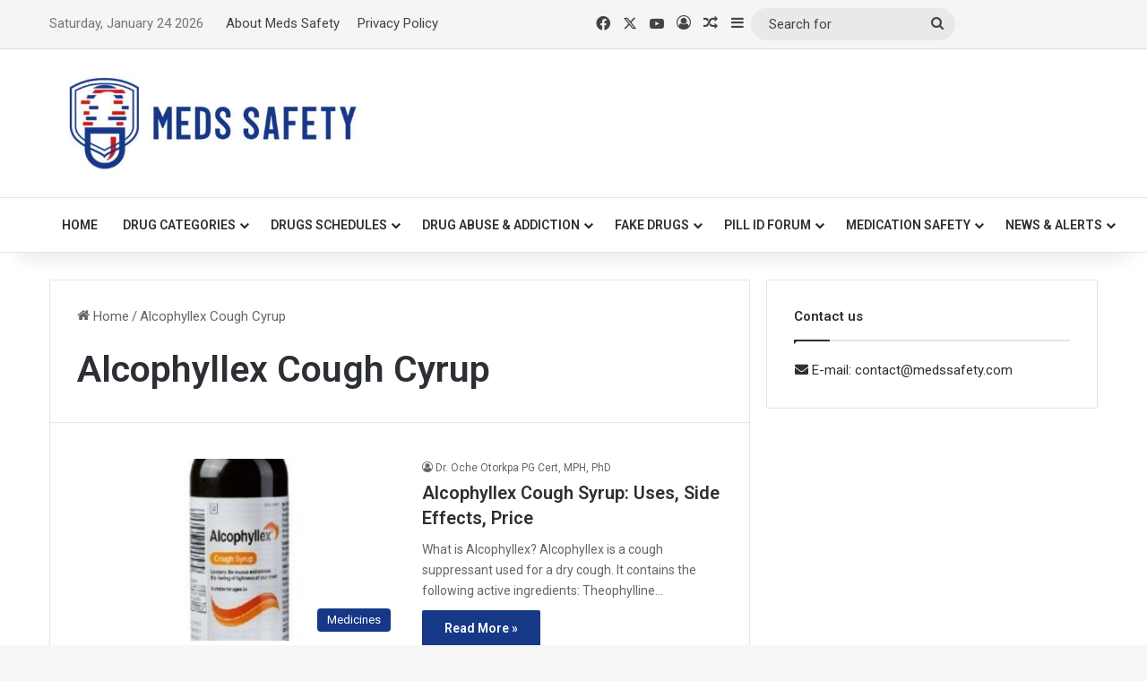

--- FILE ---
content_type: text/html; charset=UTF-8
request_url: https://medssafety.com/tag/alcophyllex-cough-cyrup/
body_size: 19933
content:
<!DOCTYPE html>
<html lang="en-US" class="" data-skin="light">
<head>
	<meta charset="UTF-8" />
	<link rel="profile" href="https://gmpg.org/xfn/11" />
	<meta name='robots' content='noindex, follow' />
<meta property="og:title" content="Meds Safety"/>
<meta property="og:description" content="Safe medicine for all"/>
<meta property="og:image:alt" content="Alcophyllex Cough Cyrup"/>
<meta property="og:image" content="https://medssafety.com/wp-content/uploads/2021/10/Alcophyllex-Cough-Cyrup.jpg"/>
<meta property="og:image:width" content="500" />
<meta property="og:image:height" content="500" />
<meta property="og:type" content="article"/>
<meta property="og:article:published_time" content="2021-10-29 12:43:05"/>
<meta property="og:article:modified_time" content="2023-11-24 11:15:27"/>
<meta property="og:article:tag" content="Alcophyllex Cough Cyrup"/>
<meta name="twitter:card" content="summary">
<meta name="twitter:title" content="Meds Safety"/>
<meta name="twitter:description" content="Safe medicine for all"/>
<meta name="twitter:image" content="https://medssafety.com/wp-content/uploads/2021/10/Alcophyllex-Cough-Cyrup.jpg"/>
<meta name="twitter:image:alt" content="Alcophyllex Cough Cyrup"/>

	<!-- This site is optimized with the Yoast SEO plugin v26.6 - https://yoast.com/wordpress/plugins/seo/ -->
	<title>Alcophyllex Cough Cyrup Archives - Meds Safety</title>
	<meta property="og:url" content="https://medssafety.com/tag/alcophyllex-cough-cyrup/" />
	<meta property="og:site_name" content="Meds Safety" />
	<script type="application/ld+json" class="yoast-schema-graph">{"@context":"https://schema.org","@graph":[{"@type":"CollectionPage","@id":"https://medssafety.com/tag/alcophyllex-cough-cyrup/","url":"https://medssafety.com/tag/alcophyllex-cough-cyrup/","name":"Alcophyllex Cough Cyrup Archives - Meds Safety","isPartOf":{"@id":"https://medssafety.com/#website"},"primaryImageOfPage":{"@id":"https://medssafety.com/tag/alcophyllex-cough-cyrup/#primaryimage"},"image":{"@id":"https://medssafety.com/tag/alcophyllex-cough-cyrup/#primaryimage"},"thumbnailUrl":"https://medssafety.com/wp-content/uploads/2021/10/Alcophyllex-Cough-Cyrup.jpg","breadcrumb":{"@id":"https://medssafety.com/tag/alcophyllex-cough-cyrup/#breadcrumb"},"inLanguage":"en-US"},{"@type":"ImageObject","inLanguage":"en-US","@id":"https://medssafety.com/tag/alcophyllex-cough-cyrup/#primaryimage","url":"https://medssafety.com/wp-content/uploads/2021/10/Alcophyllex-Cough-Cyrup.jpg","contentUrl":"https://medssafety.com/wp-content/uploads/2021/10/Alcophyllex-Cough-Cyrup.jpg","width":500,"height":500,"caption":"Alcophyllex Cough Cyrup"},{"@type":"BreadcrumbList","@id":"https://medssafety.com/tag/alcophyllex-cough-cyrup/#breadcrumb","itemListElement":[{"@type":"ListItem","position":1,"name":"Home","item":"https://medssafety.com/"},{"@type":"ListItem","position":2,"name":"Alcophyllex Cough Cyrup"}]},{"@type":"WebSite","@id":"https://medssafety.com/#website","url":"https://medssafety.com/","name":"Meds Safety","description":"Safe medicine for all","potentialAction":[{"@type":"SearchAction","target":{"@type":"EntryPoint","urlTemplate":"https://medssafety.com/?s={search_term_string}"},"query-input":{"@type":"PropertyValueSpecification","valueRequired":true,"valueName":"search_term_string"}}],"inLanguage":"en-US"}]}</script>
	<!-- / Yoast SEO plugin. -->


<link rel='dns-prefetch' href='//www.googletagmanager.com' />
<link rel="alternate" type="application/rss+xml" title="Meds Safety &raquo; Feed" href="https://medssafety.com/feed/" />
<link rel="alternate" type="application/rss+xml" title="Meds Safety &raquo; Comments Feed" href="https://medssafety.com/comments/feed/" />
<link rel="alternate" type="application/rss+xml" title="Meds Safety &raquo; Alcophyllex Cough Cyrup Tag Feed" href="https://medssafety.com/tag/alcophyllex-cough-cyrup/feed/" />

		<style type="text/css">
			:root{				
			--tie-preset-gradient-1: linear-gradient(135deg, rgba(6, 147, 227, 1) 0%, rgb(155, 81, 224) 100%);
			--tie-preset-gradient-2: linear-gradient(135deg, rgb(122, 220, 180) 0%, rgb(0, 208, 130) 100%);
			--tie-preset-gradient-3: linear-gradient(135deg, rgba(252, 185, 0, 1) 0%, rgba(255, 105, 0, 1) 100%);
			--tie-preset-gradient-4: linear-gradient(135deg, rgba(255, 105, 0, 1) 0%, rgb(207, 46, 46) 100%);
			--tie-preset-gradient-5: linear-gradient(135deg, rgb(238, 238, 238) 0%, rgb(169, 184, 195) 100%);
			--tie-preset-gradient-6: linear-gradient(135deg, rgb(74, 234, 220) 0%, rgb(151, 120, 209) 20%, rgb(207, 42, 186) 40%, rgb(238, 44, 130) 60%, rgb(251, 105, 98) 80%, rgb(254, 248, 76) 100%);
			--tie-preset-gradient-7: linear-gradient(135deg, rgb(255, 206, 236) 0%, rgb(152, 150, 240) 100%);
			--tie-preset-gradient-8: linear-gradient(135deg, rgb(254, 205, 165) 0%, rgb(254, 45, 45) 50%, rgb(107, 0, 62) 100%);
			--tie-preset-gradient-9: linear-gradient(135deg, rgb(255, 203, 112) 0%, rgb(199, 81, 192) 50%, rgb(65, 88, 208) 100%);
			--tie-preset-gradient-10: linear-gradient(135deg, rgb(255, 245, 203) 0%, rgb(182, 227, 212) 50%, rgb(51, 167, 181) 100%);
			--tie-preset-gradient-11: linear-gradient(135deg, rgb(202, 248, 128) 0%, rgb(113, 206, 126) 100%);
			--tie-preset-gradient-12: linear-gradient(135deg, rgb(2, 3, 129) 0%, rgb(40, 116, 252) 100%);
			--tie-preset-gradient-13: linear-gradient(135deg, #4D34FA, #ad34fa);
			--tie-preset-gradient-14: linear-gradient(135deg, #0057FF, #31B5FF);
			--tie-preset-gradient-15: linear-gradient(135deg, #FF007A, #FF81BD);
			--tie-preset-gradient-16: linear-gradient(135deg, #14111E, #4B4462);
			--tie-preset-gradient-17: linear-gradient(135deg, #F32758, #FFC581);

			
					--main-nav-background: #FFFFFF;
					--main-nav-secondry-background: rgba(0,0,0,0.03);
					--main-nav-primary-color: #0088ff;
					--main-nav-contrast-primary-color: #FFFFFF;
					--main-nav-text-color: #2c2f34;
					--main-nav-secondry-text-color: rgba(0,0,0,0.5);
					--main-nav-main-border-color: rgba(0,0,0,0.1);
					--main-nav-secondry-border-color: rgba(0,0,0,0.08);
				
			}
		</style>
	<meta name="viewport" content="width=device-width, initial-scale=1.0" /><style id='wp-img-auto-sizes-contain-inline-css' type='text/css'>
img:is([sizes=auto i],[sizes^="auto," i]){contain-intrinsic-size:3000px 1500px}
/*# sourceURL=wp-img-auto-sizes-contain-inline-css */
</style>
<style id='wp-emoji-styles-inline-css' type='text/css'>

	img.wp-smiley, img.emoji {
		display: inline !important;
		border: none !important;
		box-shadow: none !important;
		height: 1em !important;
		width: 1em !important;
		margin: 0 0.07em !important;
		vertical-align: -0.1em !important;
		background: none !important;
		padding: 0 !important;
	}
/*# sourceURL=wp-emoji-styles-inline-css */
</style>
<style id='wp-block-library-inline-css' type='text/css'>
:root{--wp-block-synced-color:#7a00df;--wp-block-synced-color--rgb:122,0,223;--wp-bound-block-color:var(--wp-block-synced-color);--wp-editor-canvas-background:#ddd;--wp-admin-theme-color:#007cba;--wp-admin-theme-color--rgb:0,124,186;--wp-admin-theme-color-darker-10:#006ba1;--wp-admin-theme-color-darker-10--rgb:0,107,160.5;--wp-admin-theme-color-darker-20:#005a87;--wp-admin-theme-color-darker-20--rgb:0,90,135;--wp-admin-border-width-focus:2px}@media (min-resolution:192dpi){:root{--wp-admin-border-width-focus:1.5px}}.wp-element-button{cursor:pointer}:root .has-very-light-gray-background-color{background-color:#eee}:root .has-very-dark-gray-background-color{background-color:#313131}:root .has-very-light-gray-color{color:#eee}:root .has-very-dark-gray-color{color:#313131}:root .has-vivid-green-cyan-to-vivid-cyan-blue-gradient-background{background:linear-gradient(135deg,#00d084,#0693e3)}:root .has-purple-crush-gradient-background{background:linear-gradient(135deg,#34e2e4,#4721fb 50%,#ab1dfe)}:root .has-hazy-dawn-gradient-background{background:linear-gradient(135deg,#faaca8,#dad0ec)}:root .has-subdued-olive-gradient-background{background:linear-gradient(135deg,#fafae1,#67a671)}:root .has-atomic-cream-gradient-background{background:linear-gradient(135deg,#fdd79a,#004a59)}:root .has-nightshade-gradient-background{background:linear-gradient(135deg,#330968,#31cdcf)}:root .has-midnight-gradient-background{background:linear-gradient(135deg,#020381,#2874fc)}:root{--wp--preset--font-size--normal:16px;--wp--preset--font-size--huge:42px}.has-regular-font-size{font-size:1em}.has-larger-font-size{font-size:2.625em}.has-normal-font-size{font-size:var(--wp--preset--font-size--normal)}.has-huge-font-size{font-size:var(--wp--preset--font-size--huge)}.has-text-align-center{text-align:center}.has-text-align-left{text-align:left}.has-text-align-right{text-align:right}.has-fit-text{white-space:nowrap!important}#end-resizable-editor-section{display:none}.aligncenter{clear:both}.items-justified-left{justify-content:flex-start}.items-justified-center{justify-content:center}.items-justified-right{justify-content:flex-end}.items-justified-space-between{justify-content:space-between}.screen-reader-text{border:0;clip-path:inset(50%);height:1px;margin:-1px;overflow:hidden;padding:0;position:absolute;width:1px;word-wrap:normal!important}.screen-reader-text:focus{background-color:#ddd;clip-path:none;color:#444;display:block;font-size:1em;height:auto;left:5px;line-height:normal;padding:15px 23px 14px;text-decoration:none;top:5px;width:auto;z-index:100000}html :where(.has-border-color){border-style:solid}html :where([style*=border-top-color]){border-top-style:solid}html :where([style*=border-right-color]){border-right-style:solid}html :where([style*=border-bottom-color]){border-bottom-style:solid}html :where([style*=border-left-color]){border-left-style:solid}html :where([style*=border-width]){border-style:solid}html :where([style*=border-top-width]){border-top-style:solid}html :where([style*=border-right-width]){border-right-style:solid}html :where([style*=border-bottom-width]){border-bottom-style:solid}html :where([style*=border-left-width]){border-left-style:solid}html :where(img[class*=wp-image-]){height:auto;max-width:100%}:where(figure){margin:0 0 1em}html :where(.is-position-sticky){--wp-admin--admin-bar--position-offset:var(--wp-admin--admin-bar--height,0px)}@media screen and (max-width:600px){html :where(.is-position-sticky){--wp-admin--admin-bar--position-offset:0px}}

/*# sourceURL=wp-block-library-inline-css */
</style><style id='wp-block-image-inline-css' type='text/css'>
.wp-block-image>a,.wp-block-image>figure>a{display:inline-block}.wp-block-image img{box-sizing:border-box;height:auto;max-width:100%;vertical-align:bottom}@media not (prefers-reduced-motion){.wp-block-image img.hide{visibility:hidden}.wp-block-image img.show{animation:show-content-image .4s}}.wp-block-image[style*=border-radius] img,.wp-block-image[style*=border-radius]>a{border-radius:inherit}.wp-block-image.has-custom-border img{box-sizing:border-box}.wp-block-image.aligncenter{text-align:center}.wp-block-image.alignfull>a,.wp-block-image.alignwide>a{width:100%}.wp-block-image.alignfull img,.wp-block-image.alignwide img{height:auto;width:100%}.wp-block-image .aligncenter,.wp-block-image .alignleft,.wp-block-image .alignright,.wp-block-image.aligncenter,.wp-block-image.alignleft,.wp-block-image.alignright{display:table}.wp-block-image .aligncenter>figcaption,.wp-block-image .alignleft>figcaption,.wp-block-image .alignright>figcaption,.wp-block-image.aligncenter>figcaption,.wp-block-image.alignleft>figcaption,.wp-block-image.alignright>figcaption{caption-side:bottom;display:table-caption}.wp-block-image .alignleft{float:left;margin:.5em 1em .5em 0}.wp-block-image .alignright{float:right;margin:.5em 0 .5em 1em}.wp-block-image .aligncenter{margin-left:auto;margin-right:auto}.wp-block-image :where(figcaption){margin-bottom:1em;margin-top:.5em}.wp-block-image.is-style-circle-mask img{border-radius:9999px}@supports ((-webkit-mask-image:none) or (mask-image:none)) or (-webkit-mask-image:none){.wp-block-image.is-style-circle-mask img{border-radius:0;-webkit-mask-image:url('data:image/svg+xml;utf8,<svg viewBox="0 0 100 100" xmlns="http://www.w3.org/2000/svg"><circle cx="50" cy="50" r="50"/></svg>');mask-image:url('data:image/svg+xml;utf8,<svg viewBox="0 0 100 100" xmlns="http://www.w3.org/2000/svg"><circle cx="50" cy="50" r="50"/></svg>');mask-mode:alpha;-webkit-mask-position:center;mask-position:center;-webkit-mask-repeat:no-repeat;mask-repeat:no-repeat;-webkit-mask-size:contain;mask-size:contain}}:root :where(.wp-block-image.is-style-rounded img,.wp-block-image .is-style-rounded img){border-radius:9999px}.wp-block-image figure{margin:0}.wp-lightbox-container{display:flex;flex-direction:column;position:relative}.wp-lightbox-container img{cursor:zoom-in}.wp-lightbox-container img:hover+button{opacity:1}.wp-lightbox-container button{align-items:center;backdrop-filter:blur(16px) saturate(180%);background-color:#5a5a5a40;border:none;border-radius:4px;cursor:zoom-in;display:flex;height:20px;justify-content:center;opacity:0;padding:0;position:absolute;right:16px;text-align:center;top:16px;width:20px;z-index:100}@media not (prefers-reduced-motion){.wp-lightbox-container button{transition:opacity .2s ease}}.wp-lightbox-container button:focus-visible{outline:3px auto #5a5a5a40;outline:3px auto -webkit-focus-ring-color;outline-offset:3px}.wp-lightbox-container button:hover{cursor:pointer;opacity:1}.wp-lightbox-container button:focus{opacity:1}.wp-lightbox-container button:focus,.wp-lightbox-container button:hover,.wp-lightbox-container button:not(:hover):not(:active):not(.has-background){background-color:#5a5a5a40;border:none}.wp-lightbox-overlay{box-sizing:border-box;cursor:zoom-out;height:100vh;left:0;overflow:hidden;position:fixed;top:0;visibility:hidden;width:100%;z-index:100000}.wp-lightbox-overlay .close-button{align-items:center;cursor:pointer;display:flex;justify-content:center;min-height:40px;min-width:40px;padding:0;position:absolute;right:calc(env(safe-area-inset-right) + 16px);top:calc(env(safe-area-inset-top) + 16px);z-index:5000000}.wp-lightbox-overlay .close-button:focus,.wp-lightbox-overlay .close-button:hover,.wp-lightbox-overlay .close-button:not(:hover):not(:active):not(.has-background){background:none;border:none}.wp-lightbox-overlay .lightbox-image-container{height:var(--wp--lightbox-container-height);left:50%;overflow:hidden;position:absolute;top:50%;transform:translate(-50%,-50%);transform-origin:top left;width:var(--wp--lightbox-container-width);z-index:9999999999}.wp-lightbox-overlay .wp-block-image{align-items:center;box-sizing:border-box;display:flex;height:100%;justify-content:center;margin:0;position:relative;transform-origin:0 0;width:100%;z-index:3000000}.wp-lightbox-overlay .wp-block-image img{height:var(--wp--lightbox-image-height);min-height:var(--wp--lightbox-image-height);min-width:var(--wp--lightbox-image-width);width:var(--wp--lightbox-image-width)}.wp-lightbox-overlay .wp-block-image figcaption{display:none}.wp-lightbox-overlay button{background:none;border:none}.wp-lightbox-overlay .scrim{background-color:#fff;height:100%;opacity:.9;position:absolute;width:100%;z-index:2000000}.wp-lightbox-overlay.active{visibility:visible}@media not (prefers-reduced-motion){.wp-lightbox-overlay.active{animation:turn-on-visibility .25s both}.wp-lightbox-overlay.active img{animation:turn-on-visibility .35s both}.wp-lightbox-overlay.show-closing-animation:not(.active){animation:turn-off-visibility .35s both}.wp-lightbox-overlay.show-closing-animation:not(.active) img{animation:turn-off-visibility .25s both}.wp-lightbox-overlay.zoom.active{animation:none;opacity:1;visibility:visible}.wp-lightbox-overlay.zoom.active .lightbox-image-container{animation:lightbox-zoom-in .4s}.wp-lightbox-overlay.zoom.active .lightbox-image-container img{animation:none}.wp-lightbox-overlay.zoom.active .scrim{animation:turn-on-visibility .4s forwards}.wp-lightbox-overlay.zoom.show-closing-animation:not(.active){animation:none}.wp-lightbox-overlay.zoom.show-closing-animation:not(.active) .lightbox-image-container{animation:lightbox-zoom-out .4s}.wp-lightbox-overlay.zoom.show-closing-animation:not(.active) .lightbox-image-container img{animation:none}.wp-lightbox-overlay.zoom.show-closing-animation:not(.active) .scrim{animation:turn-off-visibility .4s forwards}}@keyframes show-content-image{0%{visibility:hidden}99%{visibility:hidden}to{visibility:visible}}@keyframes turn-on-visibility{0%{opacity:0}to{opacity:1}}@keyframes turn-off-visibility{0%{opacity:1;visibility:visible}99%{opacity:0;visibility:visible}to{opacity:0;visibility:hidden}}@keyframes lightbox-zoom-in{0%{transform:translate(calc((-100vw + var(--wp--lightbox-scrollbar-width))/2 + var(--wp--lightbox-initial-left-position)),calc(-50vh + var(--wp--lightbox-initial-top-position))) scale(var(--wp--lightbox-scale))}to{transform:translate(-50%,-50%) scale(1)}}@keyframes lightbox-zoom-out{0%{transform:translate(-50%,-50%) scale(1);visibility:visible}99%{visibility:visible}to{transform:translate(calc((-100vw + var(--wp--lightbox-scrollbar-width))/2 + var(--wp--lightbox-initial-left-position)),calc(-50vh + var(--wp--lightbox-initial-top-position))) scale(var(--wp--lightbox-scale));visibility:hidden}}
/*# sourceURL=https://medssafety.com/wp-includes/blocks/image/style.min.css */
</style>
<style id='wp-block-image-theme-inline-css' type='text/css'>
:root :where(.wp-block-image figcaption){color:#555;font-size:13px;text-align:center}.is-dark-theme :root :where(.wp-block-image figcaption){color:#ffffffa6}.wp-block-image{margin:0 0 1em}
/*# sourceURL=https://medssafety.com/wp-includes/blocks/image/theme.min.css */
</style>
<style id='wp-block-embed-inline-css' type='text/css'>
.wp-block-embed.alignleft,.wp-block-embed.alignright,.wp-block[data-align=left]>[data-type="core/embed"],.wp-block[data-align=right]>[data-type="core/embed"]{max-width:360px;width:100%}.wp-block-embed.alignleft .wp-block-embed__wrapper,.wp-block-embed.alignright .wp-block-embed__wrapper,.wp-block[data-align=left]>[data-type="core/embed"] .wp-block-embed__wrapper,.wp-block[data-align=right]>[data-type="core/embed"] .wp-block-embed__wrapper{min-width:280px}.wp-block-cover .wp-block-embed{min-height:240px;min-width:320px}.wp-block-embed{overflow-wrap:break-word}.wp-block-embed :where(figcaption){margin-bottom:1em;margin-top:.5em}.wp-block-embed iframe{max-width:100%}.wp-block-embed__wrapper{position:relative}.wp-embed-responsive .wp-has-aspect-ratio .wp-block-embed__wrapper:before{content:"";display:block;padding-top:50%}.wp-embed-responsive .wp-has-aspect-ratio iframe{bottom:0;height:100%;left:0;position:absolute;right:0;top:0;width:100%}.wp-embed-responsive .wp-embed-aspect-21-9 .wp-block-embed__wrapper:before{padding-top:42.85%}.wp-embed-responsive .wp-embed-aspect-18-9 .wp-block-embed__wrapper:before{padding-top:50%}.wp-embed-responsive .wp-embed-aspect-16-9 .wp-block-embed__wrapper:before{padding-top:56.25%}.wp-embed-responsive .wp-embed-aspect-4-3 .wp-block-embed__wrapper:before{padding-top:75%}.wp-embed-responsive .wp-embed-aspect-1-1 .wp-block-embed__wrapper:before{padding-top:100%}.wp-embed-responsive .wp-embed-aspect-9-16 .wp-block-embed__wrapper:before{padding-top:177.77%}.wp-embed-responsive .wp-embed-aspect-1-2 .wp-block-embed__wrapper:before{padding-top:200%}
/*# sourceURL=https://medssafety.com/wp-includes/blocks/embed/style.min.css */
</style>
<style id='wp-block-embed-theme-inline-css' type='text/css'>
.wp-block-embed :where(figcaption){color:#555;font-size:13px;text-align:center}.is-dark-theme .wp-block-embed :where(figcaption){color:#ffffffa6}.wp-block-embed{margin:0 0 1em}
/*# sourceURL=https://medssafety.com/wp-includes/blocks/embed/theme.min.css */
</style>
<style id='wp-block-paragraph-inline-css' type='text/css'>
.is-small-text{font-size:.875em}.is-regular-text{font-size:1em}.is-large-text{font-size:2.25em}.is-larger-text{font-size:3em}.has-drop-cap:not(:focus):first-letter{float:left;font-size:8.4em;font-style:normal;font-weight:100;line-height:.68;margin:.05em .1em 0 0;text-transform:uppercase}body.rtl .has-drop-cap:not(:focus):first-letter{float:none;margin-left:.1em}p.has-drop-cap.has-background{overflow:hidden}:root :where(p.has-background){padding:1.25em 2.375em}:where(p.has-text-color:not(.has-link-color)) a{color:inherit}p.has-text-align-left[style*="writing-mode:vertical-lr"],p.has-text-align-right[style*="writing-mode:vertical-rl"]{rotate:180deg}
/*# sourceURL=https://medssafety.com/wp-includes/blocks/paragraph/style.min.css */
</style>
<style id='global-styles-inline-css' type='text/css'>
:root{--wp--preset--aspect-ratio--square: 1;--wp--preset--aspect-ratio--4-3: 4/3;--wp--preset--aspect-ratio--3-4: 3/4;--wp--preset--aspect-ratio--3-2: 3/2;--wp--preset--aspect-ratio--2-3: 2/3;--wp--preset--aspect-ratio--16-9: 16/9;--wp--preset--aspect-ratio--9-16: 9/16;--wp--preset--color--black: #000000;--wp--preset--color--cyan-bluish-gray: #abb8c3;--wp--preset--color--white: #ffffff;--wp--preset--color--pale-pink: #f78da7;--wp--preset--color--vivid-red: #cf2e2e;--wp--preset--color--luminous-vivid-orange: #ff6900;--wp--preset--color--luminous-vivid-amber: #fcb900;--wp--preset--color--light-green-cyan: #7bdcb5;--wp--preset--color--vivid-green-cyan: #00d084;--wp--preset--color--pale-cyan-blue: #8ed1fc;--wp--preset--color--vivid-cyan-blue: #0693e3;--wp--preset--color--vivid-purple: #9b51e0;--wp--preset--color--global-color: #173886;--wp--preset--gradient--vivid-cyan-blue-to-vivid-purple: linear-gradient(135deg,rgb(6,147,227) 0%,rgb(155,81,224) 100%);--wp--preset--gradient--light-green-cyan-to-vivid-green-cyan: linear-gradient(135deg,rgb(122,220,180) 0%,rgb(0,208,130) 100%);--wp--preset--gradient--luminous-vivid-amber-to-luminous-vivid-orange: linear-gradient(135deg,rgb(252,185,0) 0%,rgb(255,105,0) 100%);--wp--preset--gradient--luminous-vivid-orange-to-vivid-red: linear-gradient(135deg,rgb(255,105,0) 0%,rgb(207,46,46) 100%);--wp--preset--gradient--very-light-gray-to-cyan-bluish-gray: linear-gradient(135deg,rgb(238,238,238) 0%,rgb(169,184,195) 100%);--wp--preset--gradient--cool-to-warm-spectrum: linear-gradient(135deg,rgb(74,234,220) 0%,rgb(151,120,209) 20%,rgb(207,42,186) 40%,rgb(238,44,130) 60%,rgb(251,105,98) 80%,rgb(254,248,76) 100%);--wp--preset--gradient--blush-light-purple: linear-gradient(135deg,rgb(255,206,236) 0%,rgb(152,150,240) 100%);--wp--preset--gradient--blush-bordeaux: linear-gradient(135deg,rgb(254,205,165) 0%,rgb(254,45,45) 50%,rgb(107,0,62) 100%);--wp--preset--gradient--luminous-dusk: linear-gradient(135deg,rgb(255,203,112) 0%,rgb(199,81,192) 50%,rgb(65,88,208) 100%);--wp--preset--gradient--pale-ocean: linear-gradient(135deg,rgb(255,245,203) 0%,rgb(182,227,212) 50%,rgb(51,167,181) 100%);--wp--preset--gradient--electric-grass: linear-gradient(135deg,rgb(202,248,128) 0%,rgb(113,206,126) 100%);--wp--preset--gradient--midnight: linear-gradient(135deg,rgb(2,3,129) 0%,rgb(40,116,252) 100%);--wp--preset--font-size--small: 13px;--wp--preset--font-size--medium: 20px;--wp--preset--font-size--large: 36px;--wp--preset--font-size--x-large: 42px;--wp--preset--spacing--20: 0.44rem;--wp--preset--spacing--30: 0.67rem;--wp--preset--spacing--40: 1rem;--wp--preset--spacing--50: 1.5rem;--wp--preset--spacing--60: 2.25rem;--wp--preset--spacing--70: 3.38rem;--wp--preset--spacing--80: 5.06rem;--wp--preset--shadow--natural: 6px 6px 9px rgba(0, 0, 0, 0.2);--wp--preset--shadow--deep: 12px 12px 50px rgba(0, 0, 0, 0.4);--wp--preset--shadow--sharp: 6px 6px 0px rgba(0, 0, 0, 0.2);--wp--preset--shadow--outlined: 6px 6px 0px -3px rgb(255, 255, 255), 6px 6px rgb(0, 0, 0);--wp--preset--shadow--crisp: 6px 6px 0px rgb(0, 0, 0);}:where(.is-layout-flex){gap: 0.5em;}:where(.is-layout-grid){gap: 0.5em;}body .is-layout-flex{display: flex;}.is-layout-flex{flex-wrap: wrap;align-items: center;}.is-layout-flex > :is(*, div){margin: 0;}body .is-layout-grid{display: grid;}.is-layout-grid > :is(*, div){margin: 0;}:where(.wp-block-columns.is-layout-flex){gap: 2em;}:where(.wp-block-columns.is-layout-grid){gap: 2em;}:where(.wp-block-post-template.is-layout-flex){gap: 1.25em;}:where(.wp-block-post-template.is-layout-grid){gap: 1.25em;}.has-black-color{color: var(--wp--preset--color--black) !important;}.has-cyan-bluish-gray-color{color: var(--wp--preset--color--cyan-bluish-gray) !important;}.has-white-color{color: var(--wp--preset--color--white) !important;}.has-pale-pink-color{color: var(--wp--preset--color--pale-pink) !important;}.has-vivid-red-color{color: var(--wp--preset--color--vivid-red) !important;}.has-luminous-vivid-orange-color{color: var(--wp--preset--color--luminous-vivid-orange) !important;}.has-luminous-vivid-amber-color{color: var(--wp--preset--color--luminous-vivid-amber) !important;}.has-light-green-cyan-color{color: var(--wp--preset--color--light-green-cyan) !important;}.has-vivid-green-cyan-color{color: var(--wp--preset--color--vivid-green-cyan) !important;}.has-pale-cyan-blue-color{color: var(--wp--preset--color--pale-cyan-blue) !important;}.has-vivid-cyan-blue-color{color: var(--wp--preset--color--vivid-cyan-blue) !important;}.has-vivid-purple-color{color: var(--wp--preset--color--vivid-purple) !important;}.has-black-background-color{background-color: var(--wp--preset--color--black) !important;}.has-cyan-bluish-gray-background-color{background-color: var(--wp--preset--color--cyan-bluish-gray) !important;}.has-white-background-color{background-color: var(--wp--preset--color--white) !important;}.has-pale-pink-background-color{background-color: var(--wp--preset--color--pale-pink) !important;}.has-vivid-red-background-color{background-color: var(--wp--preset--color--vivid-red) !important;}.has-luminous-vivid-orange-background-color{background-color: var(--wp--preset--color--luminous-vivid-orange) !important;}.has-luminous-vivid-amber-background-color{background-color: var(--wp--preset--color--luminous-vivid-amber) !important;}.has-light-green-cyan-background-color{background-color: var(--wp--preset--color--light-green-cyan) !important;}.has-vivid-green-cyan-background-color{background-color: var(--wp--preset--color--vivid-green-cyan) !important;}.has-pale-cyan-blue-background-color{background-color: var(--wp--preset--color--pale-cyan-blue) !important;}.has-vivid-cyan-blue-background-color{background-color: var(--wp--preset--color--vivid-cyan-blue) !important;}.has-vivid-purple-background-color{background-color: var(--wp--preset--color--vivid-purple) !important;}.has-black-border-color{border-color: var(--wp--preset--color--black) !important;}.has-cyan-bluish-gray-border-color{border-color: var(--wp--preset--color--cyan-bluish-gray) !important;}.has-white-border-color{border-color: var(--wp--preset--color--white) !important;}.has-pale-pink-border-color{border-color: var(--wp--preset--color--pale-pink) !important;}.has-vivid-red-border-color{border-color: var(--wp--preset--color--vivid-red) !important;}.has-luminous-vivid-orange-border-color{border-color: var(--wp--preset--color--luminous-vivid-orange) !important;}.has-luminous-vivid-amber-border-color{border-color: var(--wp--preset--color--luminous-vivid-amber) !important;}.has-light-green-cyan-border-color{border-color: var(--wp--preset--color--light-green-cyan) !important;}.has-vivid-green-cyan-border-color{border-color: var(--wp--preset--color--vivid-green-cyan) !important;}.has-pale-cyan-blue-border-color{border-color: var(--wp--preset--color--pale-cyan-blue) !important;}.has-vivid-cyan-blue-border-color{border-color: var(--wp--preset--color--vivid-cyan-blue) !important;}.has-vivid-purple-border-color{border-color: var(--wp--preset--color--vivid-purple) !important;}.has-vivid-cyan-blue-to-vivid-purple-gradient-background{background: var(--wp--preset--gradient--vivid-cyan-blue-to-vivid-purple) !important;}.has-light-green-cyan-to-vivid-green-cyan-gradient-background{background: var(--wp--preset--gradient--light-green-cyan-to-vivid-green-cyan) !important;}.has-luminous-vivid-amber-to-luminous-vivid-orange-gradient-background{background: var(--wp--preset--gradient--luminous-vivid-amber-to-luminous-vivid-orange) !important;}.has-luminous-vivid-orange-to-vivid-red-gradient-background{background: var(--wp--preset--gradient--luminous-vivid-orange-to-vivid-red) !important;}.has-very-light-gray-to-cyan-bluish-gray-gradient-background{background: var(--wp--preset--gradient--very-light-gray-to-cyan-bluish-gray) !important;}.has-cool-to-warm-spectrum-gradient-background{background: var(--wp--preset--gradient--cool-to-warm-spectrum) !important;}.has-blush-light-purple-gradient-background{background: var(--wp--preset--gradient--blush-light-purple) !important;}.has-blush-bordeaux-gradient-background{background: var(--wp--preset--gradient--blush-bordeaux) !important;}.has-luminous-dusk-gradient-background{background: var(--wp--preset--gradient--luminous-dusk) !important;}.has-pale-ocean-gradient-background{background: var(--wp--preset--gradient--pale-ocean) !important;}.has-electric-grass-gradient-background{background: var(--wp--preset--gradient--electric-grass) !important;}.has-midnight-gradient-background{background: var(--wp--preset--gradient--midnight) !important;}.has-small-font-size{font-size: var(--wp--preset--font-size--small) !important;}.has-medium-font-size{font-size: var(--wp--preset--font-size--medium) !important;}.has-large-font-size{font-size: var(--wp--preset--font-size--large) !important;}.has-x-large-font-size{font-size: var(--wp--preset--font-size--x-large) !important;}
/*# sourceURL=global-styles-inline-css */
</style>

<style id='classic-theme-styles-inline-css' type='text/css'>
/*! This file is auto-generated */
.wp-block-button__link{color:#fff;background-color:#32373c;border-radius:9999px;box-shadow:none;text-decoration:none;padding:calc(.667em + 2px) calc(1.333em + 2px);font-size:1.125em}.wp-block-file__button{background:#32373c;color:#fff;text-decoration:none}
/*# sourceURL=/wp-includes/css/classic-themes.min.css */
</style>
<link rel='stylesheet' id='taqyeem-buttons-style-css' href='https://medssafety.com/wp-content/plugins/taqyeem-buttons/assets/style.css?ver=6.9' type='text/css' media='all' />
<link rel='stylesheet' id='vdgk_video_stick_style-css' href='https://medssafety.com/wp-content/plugins/wp-video-sticky/library/css/style.css?ver=1' type='text/css' media='all' />
<link rel='stylesheet' id='searchwp-live-search-css' href='https://medssafety.com/wp-content/plugins/searchwp-live-ajax-search/assets/styles/style.min.css?ver=1.8.6' type='text/css' media='all' />
<style id='searchwp-live-search-inline-css' type='text/css'>
.searchwp-live-search-result .searchwp-live-search-result--title a {
  font-size: 16px;
}
.searchwp-live-search-result .searchwp-live-search-result--price {
  font-size: 14px;
}
.searchwp-live-search-result .searchwp-live-search-result--add-to-cart .button {
  font-size: 14px;
}

/*# sourceURL=searchwp-live-search-inline-css */
</style>
<link rel='stylesheet' id='tie-css-base-css' href='https://medssafety.com/wp-content/themes/jannah/assets/css/base.min.css?ver=7.6.3' type='text/css' media='all' />
<link rel='stylesheet' id='tie-css-styles-css' href='https://medssafety.com/wp-content/themes/jannah/assets/css/style.min.css?ver=7.6.3' type='text/css' media='all' />
<link rel='stylesheet' id='tie-css-widgets-css' href='https://medssafety.com/wp-content/themes/jannah/assets/css/widgets.min.css?ver=7.6.3' type='text/css' media='all' />
<link rel='stylesheet' id='tie-css-helpers-css' href='https://medssafety.com/wp-content/themes/jannah/assets/css/helpers.min.css?ver=7.6.3' type='text/css' media='all' />
<link rel='stylesheet' id='tie-fontawesome5-css' href='https://medssafety.com/wp-content/themes/jannah/assets/css/fontawesome.css?ver=7.6.3' type='text/css' media='all' />
<link rel='stylesheet' id='tie-css-ilightbox-css' href='https://medssafety.com/wp-content/themes/jannah/assets/ilightbox/dark-skin/skin.css?ver=7.6.3' type='text/css' media='all' />
<link rel='stylesheet' id='taqyeem-styles-css' href='https://medssafety.com/wp-content/themes/jannah/assets/css/plugins/taqyeem.min.css?ver=7.6.3' type='text/css' media='all' />
<link rel='stylesheet' id='tie-theme-child-css-css' href='https://medssafety.com/wp-content/themes/jannah-child/style.css?ver=6.9' type='text/css' media='all' />
<style id='tie-theme-child-css-inline-css' type='text/css'>
.wf-active .logo-text,.wf-active h1,.wf-active h2,.wf-active h3,.wf-active h4,.wf-active h5,.wf-active h6,.wf-active .the-subtitle{font-family: 'Roboto';}body{font-size: 15px;}#top-nav .top-menu > ul > li > a{}#top-nav{line-height: 3.5em}#main-nav .main-menu > ul > li > a{text-transform: uppercase;}#the-post .entry-content,#the-post .entry-content p{font-size: 17px;line-height: 1.5;}.comment-list .comment-body p{font-size: 17px;line-height: 1.5;}#the-post .entry-content blockquote,#the-post .entry-content blockquote p{font-size: 17px;line-height: 1.5;}:root:root{--brand-color: #173886;--dark-brand-color: #000654;--bright-color: #FFFFFF;--base-color: #2c2f34;}#reading-position-indicator{box-shadow: 0 0 10px rgba( 23,56,134,0.7);}:root:root{--brand-color: #173886;--dark-brand-color: #000654;--bright-color: #FFFFFF;--base-color: #2c2f34;}#reading-position-indicator{box-shadow: 0 0 10px rgba( 23,56,134,0.7);}#header-notification-bar{background: var( --tie-preset-gradient-13 );}#header-notification-bar{--tie-buttons-color: #FFFFFF;--tie-buttons-border-color: #FFFFFF;--tie-buttons-hover-color: #e1e1e1;--tie-buttons-hover-text: #000000;}#header-notification-bar{--tie-buttons-text: #000000;}#top-nav,#top-nav .sub-menu,#top-nav .comp-sub-menu,#top-nav .ticker-content,#top-nav .ticker-swipe,.top-nav-boxed #top-nav .topbar-wrapper,.top-nav-dark .top-menu ul,#autocomplete-suggestions.search-in-top-nav{background-color : #f5f5f5;}#top-nav *,#autocomplete-suggestions.search-in-top-nav{border-color: rgba( #000000,0.08);}#top-nav .icon-basecloud-bg:after{color: #f5f5f5;}#top-nav a:not(:hover),#top-nav input,#top-nav #search-submit,#top-nav .fa-spinner,#top-nav .dropdown-social-icons li a span,#top-nav .components > li .social-link:not(:hover) span,#autocomplete-suggestions.search-in-top-nav a{color: #444444;}#top-nav input::-moz-placeholder{color: #444444;}#top-nav input:-moz-placeholder{color: #444444;}#top-nav input:-ms-input-placeholder{color: #444444;}#top-nav input::-webkit-input-placeholder{color: #444444;}#top-nav,.search-in-top-nav{--tie-buttons-color: #1b98e0;--tie-buttons-border-color: #1b98e0;--tie-buttons-text: #FFFFFF;--tie-buttons-hover-color: #007ac2;}#top-nav a:hover,#top-nav .menu li:hover > a,#top-nav .menu > .tie-current-menu > a,#top-nav .components > li:hover > a,#top-nav .components #search-submit:hover,#autocomplete-suggestions.search-in-top-nav .post-title a:hover{color: #1b98e0;}#top-nav,#top-nav .comp-sub-menu,#top-nav .tie-weather-widget{color: #777777;}#autocomplete-suggestions.search-in-top-nav .post-meta,#autocomplete-suggestions.search-in-top-nav .post-meta a:not(:hover){color: rgba( 119,119,119,0.7 );}#top-nav .weather-icon .icon-cloud,#top-nav .weather-icon .icon-basecloud-bg,#top-nav .weather-icon .icon-cloud-behind{color: #777777 !important;}#footer{background-color: #444444;}#site-info{background-color: #ffffff;}#footer .posts-list-counter .posts-list-items li.widget-post-list:before{border-color: #444444;}#footer .timeline-widget a .date:before{border-color: rgba(68,68,68,0.8);}#footer .footer-boxed-widget-area,#footer textarea,#footer input:not([type=submit]),#footer select,#footer code,#footer kbd,#footer pre,#footer samp,#footer .show-more-button,#footer .slider-links .tie-slider-nav span,#footer #wp-calendar,#footer #wp-calendar tbody td,#footer #wp-calendar thead th,#footer .widget.buddypress .item-options a{border-color: rgba(255,255,255,0.1);}#footer .social-statistics-widget .white-bg li.social-icons-item a,#footer .widget_tag_cloud .tagcloud a,#footer .latest-tweets-widget .slider-links .tie-slider-nav span,#footer .widget_layered_nav_filters a{border-color: rgba(255,255,255,0.1);}#footer .social-statistics-widget .white-bg li:before{background: rgba(255,255,255,0.1);}.site-footer #wp-calendar tbody td{background: rgba(255,255,255,0.02);}#footer .white-bg .social-icons-item a span.followers span,#footer .circle-three-cols .social-icons-item a .followers-num,#footer .circle-three-cols .social-icons-item a .followers-name{color: rgba(255,255,255,0.8);}#footer .timeline-widget ul:before,#footer .timeline-widget a:not(:hover) .date:before{background-color: #262626;}#footer .widget-title,#footer .widget-title a:not(:hover){color: #dddddd;}#footer,#footer textarea,#footer input:not([type='submit']),#footer select,#footer #wp-calendar tbody,#footer .tie-slider-nav li span:not(:hover),#footer .widget_categories li a:before,#footer .widget_product_categories li a:before,#footer .widget_layered_nav li a:before,#footer .widget_archive li a:before,#footer .widget_nav_menu li a:before,#footer .widget_meta li a:before,#footer .widget_pages li a:before,#footer .widget_recent_entries li a:before,#footer .widget_display_forums li a:before,#footer .widget_display_views li a:before,#footer .widget_rss li a:before,#footer .widget_display_stats dt:before,#footer .subscribe-widget-content h3,#footer .about-author .social-icons a:not(:hover) span{color: #aaaaaa;}#footer post-widget-body .meta-item,#footer .post-meta,#footer .stream-title,#footer.dark-skin .timeline-widget .date,#footer .wp-caption .wp-caption-text,#footer .rss-date{color: rgba(170,170,170,0.7);}#footer input::-moz-placeholder{color: #aaaaaa;}#footer input:-moz-placeholder{color: #aaaaaa;}#footer input:-ms-input-placeholder{color: #aaaaaa;}#footer input::-webkit-input-placeholder{color: #aaaaaa;}#site-info,#site-info ul.social-icons li a:not(:hover) span{color: #999999;}#footer .site-info a:not(:hover){color: #666666;}.tie-cat-24,.tie-cat-item-24 > span{background-color:#1d3a86 !important;color:#FFFFFF !important;}.tie-cat-24:after{border-top-color:#1d3a86 !important;}.tie-cat-24:hover{background-color:#001c68 !important;}.tie-cat-24:hover:after{border-top-color:#001c68 !important;}.tie-cat-25,.tie-cat-item-25 > span{background-color:#1d3a86 !important;color:#FFFFFF !important;}.tie-cat-25:after{border-top-color:#1d3a86 !important;}.tie-cat-25:hover{background-color:#001c68 !important;}.tie-cat-25:hover:after{border-top-color:#001c68 !important;}.tie-cat-26,.tie-cat-item-26 > span{background-color:#1d3a86 !important;color:#FFFFFF !important;}.tie-cat-26:after{border-top-color:#1d3a86 !important;}.tie-cat-26:hover{background-color:#001c68 !important;}.tie-cat-26:hover:after{border-top-color:#001c68 !important;}.tie-cat-27,.tie-cat-item-27 > span{background-color:#1d3a86 !important;color:#FFFFFF !important;}.tie-cat-27:after{border-top-color:#1d3a86 !important;}.tie-cat-27:hover{background-color:#001c68 !important;}.tie-cat-27:hover:after{border-top-color:#001c68 !important;}.tie-cat-28,.tie-cat-item-28 > span{background-color:#1d3a86 !important;color:#FFFFFF !important;}.tie-cat-28:after{border-top-color:#1d3a86 !important;}.tie-cat-28:hover{background-color:#001c68 !important;}.tie-cat-28:hover:after{border-top-color:#001c68 !important;}.tie-cat-29,.tie-cat-item-29 > span{background-color:#1d3a86 !important;color:#FFFFFF !important;}.tie-cat-29:after{border-top-color:#1d3a86 !important;}.tie-cat-29:hover{background-color:#001c68 !important;}.tie-cat-29:hover:after{border-top-color:#001c68 !important;}.tie-cat-30,.tie-cat-item-30 > span{background-color:#74a863 !important;color:#FFFFFF !important;}.tie-cat-30:after{border-top-color:#74a863 !important;}.tie-cat-30:hover{background-color:#568a45 !important;}.tie-cat-30:hover:after{border-top-color:#568a45 !important;}
/*# sourceURL=tie-theme-child-css-inline-css */
</style>
<script type="text/javascript" src="https://medssafety.com/wp-includes/js/jquery/jquery.min.js?ver=3.7.1" id="jquery-core-js"></script>
<script type="text/javascript" src="https://medssafety.com/wp-includes/js/jquery/jquery-migrate.min.js?ver=3.4.1" id="jquery-migrate-js"></script>
<script type="text/javascript" src="https://medssafety.com/wp-content/plugins/wp-video-sticky/library/js/script.js?ver=1" id="vdgk_video_stick_script-js"></script>
<script type="text/javascript" src="https://medssafety.com/wp-content/plugins/wp-video-sticky/library/js/player.js?ver=1" id="vdgk_video_stick_player-js"></script>
<script type="text/javascript" src="https://medssafety.com/wp-content/plugins/wp-video-sticky/library/js/youtube.js?ver=1" id="vdgk_video_stick_youtube-js"></script>
<script type="text/javascript" src="https://medssafety.com/wp-content/plugins/wp-video-sticky/library/js/jquery-ui.js?ver=1" id="vdgk_video_stick_jquery-ui-js"></script>
<script type="text/javascript" src="https://medssafety.com/wp-content/plugins/wp-video-sticky/library/js/jquery.ui.touch-punch.js?ver=1" id="vdgk_video_stick_jqueryuitouch-punch-js"></script>
<script type="text/javascript" id="fullworks-anti-spam-front-logged-out-js-extra">
/* <![CDATA[ */
var FullworksAntiSpamFELO = {"form_selectors":"#commentform, #comments-form,.comment-form, .wpd_comm_form","ajax_url":"https://medssafety.com/wp-admin/admin-ajax.php"};
//# sourceURL=fullworks-anti-spam-front-logged-out-js-extra
/* ]]> */
</script>
<script type="text/javascript" src="https://medssafety.com/wp-content/plugins/fullworks-anti-spam/frontend/js/frontend.js?ver=2.6.1.485" id="fullworks-anti-spam-front-logged-out-js"></script>

<!-- Google tag (gtag.js) snippet added by Site Kit -->
<!-- Google Analytics snippet added by Site Kit -->
<script type="text/javascript" src="https://www.googletagmanager.com/gtag/js?id=G-DBDB159WWL" id="google_gtagjs-js" async></script>
<script type="text/javascript" id="google_gtagjs-js-after">
/* <![CDATA[ */
window.dataLayer = window.dataLayer || [];function gtag(){dataLayer.push(arguments);}
gtag("set","linker",{"domains":["medssafety.com"]});
gtag("js", new Date());
gtag("set", "developer_id.dZTNiMT", true);
gtag("config", "G-DBDB159WWL");
 window._googlesitekit = window._googlesitekit || {}; window._googlesitekit.throttledEvents = []; window._googlesitekit.gtagEvent = (name, data) => { var key = JSON.stringify( { name, data } ); if ( !! window._googlesitekit.throttledEvents[ key ] ) { return; } window._googlesitekit.throttledEvents[ key ] = true; setTimeout( () => { delete window._googlesitekit.throttledEvents[ key ]; }, 5 ); gtag( "event", name, { ...data, event_source: "site-kit" } ); }; 
//# sourceURL=google_gtagjs-js-after
/* ]]> */
</script>
<link rel="https://api.w.org/" href="https://medssafety.com/wp-json/" /><link rel="alternate" title="JSON" type="application/json" href="https://medssafety.com/wp-json/wp/v2/tags/1112" /><link rel="EditURI" type="application/rsd+xml" title="RSD" href="https://medssafety.com/xmlrpc.php?rsd" />
<meta name="generator" content="WordPress 6.9" />
<meta name="generator" content="Site Kit by Google 1.167.0" /><script type='text/javascript'>
/* <![CDATA[ */
var taqyeem = {"ajaxurl":"https://medssafety.com/wp-admin/admin-ajax.php" , "your_rating":"Your Rating:"};
/* ]]> */
</script>

<meta http-equiv="X-UA-Compatible" content="IE=edge">
<link rel="icon" href="https://medssafety.com/wp-content/uploads/2021/07/cropped-favicon-1-32x32.png" sizes="32x32" />
<link rel="icon" href="https://medssafety.com/wp-content/uploads/2021/07/cropped-favicon-1-192x192.png" sizes="192x192" />
<link rel="apple-touch-icon" href="https://medssafety.com/wp-content/uploads/2021/07/cropped-favicon-1-180x180.png" />
<meta name="msapplication-TileImage" content="https://medssafety.com/wp-content/uploads/2021/07/cropped-favicon-1-270x270.png" />
		<style type="text/css" id="wp-custom-css">
			.page-id-1116 .wp-post-image {
    height: 197px;
    object-fit: cover;
}		</style>
		</head>

<body id="tie-body" class="archive tag tag-alcophyllex-cough-cyrup tag-1112 wp-theme-jannah wp-child-theme-jannah-child wrapper-has-shadow block-head-1 magazine1 is-thumb-overlay-disabled is-desktop is-header-layout-3 has-header-ad sidebar-right has-sidebar hide_share_post_top hide_share_post_bottom">



<div class="background-overlay">

	<div id="tie-container" class="site tie-container">

		
		<div id="tie-wrapper">
			
<header id="theme-header" class="theme-header header-layout-3 main-nav-light main-nav-default-light main-nav-below has-stream-item top-nav-active top-nav-light top-nav-default-light top-nav-above has-shadow has-normal-width-logo mobile-header-default">
	
<nav id="top-nav"  class="has-date-menu-components top-nav header-nav" aria-label="Secondary Navigation">
	<div class="container">
		<div class="topbar-wrapper">

			
					<div class="topbar-today-date">
						Saturday, January 24 2026					</div>
					
			<div class="tie-alignleft">
				<div class="top-menu header-menu"><ul id="menu-tielabs-secondry-menu" class="menu"><li id="menu-item-2149" class="menu-item menu-item-type-post_type menu-item-object-page menu-item-2149"><a href="https://medssafety.com/about-us/">About Meds Safety</a></li>
<li id="menu-item-2150" class="menu-item menu-item-type-post_type menu-item-object-page menu-item-2150"><a href="https://medssafety.com/privacy-policy/">Privacy Policy</a></li>
</ul></div>			</div><!-- .tie-alignleft /-->

			<div class="tie-alignright">
				<ul class="components"> <li class="social-icons-item"><a class="social-link facebook-social-icon" rel="external noopener nofollow" target="_blank" href="https://web.facebook.com/Meds-Safety-101210348900511"><span class="tie-social-icon tie-icon-facebook"></span><span class="screen-reader-text">Facebook</span></a></li><li class="social-icons-item"><a class="social-link twitter-social-icon" rel="external noopener nofollow" target="_blank" href="https://twitter.com/Medzsafety"><span class="tie-social-icon tie-icon-twitter"></span><span class="screen-reader-text">X</span></a></li><li class="social-icons-item"><a class="social-link youtube-social-icon" rel="external noopener nofollow" target="_blank" href="https://www.youtube.com/channel/UCCHZ9_zg5J7AqWzBiztZJFQ"><span class="tie-social-icon tie-icon-youtube"></span><span class="screen-reader-text">YouTube</span></a></li> 
	
		<li class=" popup-login-icon menu-item custom-menu-link">
			<a href="#" class="lgoin-btn tie-popup-trigger">
				<span class="tie-icon-author" aria-hidden="true"></span>
				<span class="screen-reader-text">Log In</span>			</a>
		</li>

				<li class="random-post-icon menu-item custom-menu-link">
		<a href="/tag/alcophyllex-cough-cyrup/?random-post=1" class="random-post" title="Random Article" rel="nofollow">
			<span class="tie-icon-random" aria-hidden="true"></span>
			<span class="screen-reader-text">Random Article</span>
		</a>
	</li>
		<li class="side-aside-nav-icon menu-item custom-menu-link">
		<a href="#">
			<span class="tie-icon-navicon" aria-hidden="true"></span>
			<span class="screen-reader-text">Sidebar</span>
		</a>
	</li>
				<li class="search-bar menu-item custom-menu-link" aria-label="Search">
				<form method="get" id="search" action="https://medssafety.com/">
					<input id="search-input"  inputmode="search" type="text" name="s" title="Search for" placeholder="Search for" />
					<button id="search-submit" type="submit">
						<span class="tie-icon-search tie-search-icon" aria-hidden="true"></span>
						<span class="screen-reader-text">Search for</span>
					</button>
				</form>
			</li>
			</ul><!-- Components -->			</div><!-- .tie-alignright /-->

		</div><!-- .topbar-wrapper /-->
	</div><!-- .container /-->
</nav><!-- #top-nav /-->

<div class="container header-container">
	<div class="tie-row logo-row">

		
		<div class="logo-wrapper">
			<div class="tie-col-md-4 logo-container clearfix">
				<div id="mobile-header-components-area_1" class="mobile-header-components"><ul class="components"><li class="mobile-component_menu custom-menu-link"><a href="#" id="mobile-menu-icon" class=""><span class="tie-mobile-menu-icon nav-icon is-layout-1"></span><span class="screen-reader-text">Menu</span></a></li></ul></div>
		<div id="logo" class="image-logo" style="margin-top: 30px; margin-bottom: 30px;">

			
			<a title="Meds Safety" href="https://medssafety.com/">
				
				<picture class="tie-logo-default tie-logo-picture">
					
					<source class="tie-logo-source-default tie-logo-source" srcset="https://medssafety.com/wp-content/uploads/2021/07/medssafety-logo-horizontal.jpg">
					<img class="tie-logo-img-default tie-logo-img" src="https://medssafety.com/wp-content/uploads/2021/07/medssafety-logo-horizontal.jpg" alt="Meds Safety" width="364" height="105" style="max-height:105px; width: auto;" />
				</picture>
						</a>

			
		</div><!-- #logo /-->

		<div id="mobile-header-components-area_2" class="mobile-header-components"><ul class="components"><li class="mobile-component_search custom-menu-link">
				<a href="#" class="tie-search-trigger-mobile">
					<span class="tie-icon-search tie-search-icon" aria-hidden="true"></span>
					<span class="screen-reader-text">Search for</span>
				</a>
			</li></ul></div>			</div><!-- .tie-col /-->
		</div><!-- .logo-wrapper /-->

		<div class="tie-col-md-8 stream-item stream-item-top-wrapper"><div class="stream-item-top"><div class="stream-item-size" style=""><script async src="https://pagead2.googlesyndication.com/pagead/js/adsbygoogle.js?client=ca-pub-1204631206064489"
     crossorigin="anonymous"></script>
<!-- LEADERBOARD -->
<ins class="adsbygoogle"
     style="display:inline-block;width:728px;height:90px"
     data-ad-client="ca-pub-1204631206064489"
     data-ad-slot="2106023202"></ins>
<script>
     (adsbygoogle = window.adsbygoogle || []).push({});
</script></div></div></div><!-- .tie-col /-->
	</div><!-- .tie-row /-->
</div><!-- .container /-->

<div class="main-nav-wrapper">
	<nav id="main-nav"  class="main-nav header-nav menu-style-default menu-style-solid-bg"  aria-label="Primary Navigation">
		<div class="container">

			<div class="main-menu-wrapper">

				
				<div id="menu-components-wrap">

					
					<div class="main-menu main-menu-wrap">
						<div id="main-nav-menu" class="main-menu header-menu"><ul id="menu-main-menu" class="menu"><li id="menu-item-1165" class="menu-item menu-item-type-post_type menu-item-object-page menu-item-home menu-item-1165"><a href="https://medssafety.com/">Home</a></li>
<li id="menu-item-1169" class="menu-item menu-item-type-taxonomy menu-item-object-category menu-item-has-children menu-item-1169"><a href="https://medssafety.com/category/drug-categories/">Drug categories</a>
<ul class="sub-menu menu-sub-content">
	<li id="menu-item-2842" class="menu-item menu-item-type-post_type menu-item-object-post menu-item-2842"><a href="https://medssafety.com/antibiotics-types-classification-list-safety/">Antibiotics</a></li>
	<li id="menu-item-2551" class="menu-item menu-item-type-post_type menu-item-object-post menu-item-2551"><a href="https://medssafety.com/analgesics-history-uses-categories-examples-safety/">Analgesics</a></li>
	<li id="menu-item-2843" class="menu-item menu-item-type-post_type menu-item-object-post menu-item-2843"><a href="https://medssafety.com/anticancer-drugs-list-class-side-effects/">Anticancer Drugs</a></li>
	<li id="menu-item-2844" class="menu-item menu-item-type-post_type menu-item-object-post menu-item-2844"><a href="https://medssafety.com/anticoagulants-uses-types-side-effects/">Anticoagulants</a></li>
	<li id="menu-item-2845" class="menu-item menu-item-type-post_type menu-item-object-post menu-item-2845"><a href="https://medssafety.com/antidepressants-types-uses-side-effects-abuse/">Antidepressants</a></li>
	<li id="menu-item-2846" class="menu-item menu-item-type-post_type menu-item-object-post menu-item-2846"><a href="https://medssafety.com/antidiabetics-uses-side-effects-list-safety/">Antidiabetics</a></li>
	<li id="menu-item-2847" class="menu-item menu-item-type-post_type menu-item-object-post menu-item-2847"><a href="https://medssafety.com/what-are-the-new-epilepsy-drugs/">Antiepileptic Drugs</a></li>
	<li id="menu-item-2849" class="menu-item menu-item-type-post_type menu-item-object-post menu-item-2849"><a href="https://medssafety.com/antipsychotics-types-uses-side-effects-reviews/">Antipsychotic Drugs</a></li>
	<li id="menu-item-2848" class="menu-item menu-item-type-post_type menu-item-object-post menu-item-2848"><a href="https://medssafety.com/antiviral-drugs-list-uses-side-effects-abuse/">Antiviral Drugs</a></li>
	<li id="menu-item-2850" class="menu-item menu-item-type-post_type menu-item-object-post menu-item-2850"><a href="https://medssafety.com/cardiovascular-drugs-list-uses-side-effects/">Cardiovascular Drugs</a></li>
	<li id="menu-item-2851" class="menu-item menu-item-type-post_type menu-item-object-post menu-item-2851"><a href="https://medssafety.com/sedatives-types-uses-side-effects-addiction/">Sedatives</a></li>
	<li id="menu-item-2852" class="menu-item menu-item-type-post_type menu-item-object-post menu-item-2852"><a href="https://medssafety.com/supplements-meaning-type-uses-safety/">Supplements</a></li>
</ul>
</li>
<li id="menu-item-1180" class="menu-item menu-item-type-taxonomy menu-item-object-category menu-item-has-children menu-item-1180"><a href="https://medssafety.com/category/drugs-schedules/">Drugs Schedules</a>
<ul class="sub-menu menu-sub-content">
	<li id="menu-item-1227" class="menu-item menu-item-type-taxonomy menu-item-object-category menu-item-has-children menu-item-1227"><a href="https://medssafety.com/category/drugs-schedules/schedule-1-drugs/">Schedule 1</a>
	<ul class="sub-menu menu-sub-content">
		<li id="menu-item-2853" class="menu-item menu-item-type-post_type menu-item-object-post menu-item-2853"><a href="https://medssafety.com/what-is-ecstasy-mdma-molly/">Ecstasy</a></li>
		<li id="menu-item-2854" class="menu-item menu-item-type-post_type menu-item-object-post menu-item-2854"><a href="https://medssafety.com/magic-mushrooms-psilocybin/">Magic Mushrooms</a></li>
	</ul>
</li>
	<li id="menu-item-1228" class="menu-item menu-item-type-taxonomy menu-item-object-category menu-item-has-children menu-item-1228"><a href="https://medssafety.com/category/drugs-schedules/schedule-2-drugs/">Schedule 2</a>
	<ul class="sub-menu menu-sub-content">
		<li id="menu-item-2855" class="menu-item menu-item-type-post_type menu-item-object-post menu-item-2855"><a href="https://medssafety.com/codeine-uses-side-effects-addiction/">Codeine</a></li>
		<li id="menu-item-2856" class="menu-item menu-item-type-post_type menu-item-object-post menu-item-2856"><a href="https://medssafety.com/dextroamphetamines-uses-side-effects-addiction/">Dextroamphetamines</a></li>
		<li id="menu-item-2857" class="menu-item menu-item-type-post_type menu-item-object-post menu-item-2857"><a href="https://medssafety.com/fentanyl-uses-side-effects-abuse-overdose/">Fentanyl</a></li>
		<li id="menu-item-2858" class="menu-item menu-item-type-post_type menu-item-object-post menu-item-2858"><a href="https://medssafety.com/hydrocodone-uses-side-effects-abuse-addiction/">Hydrocodone</a></li>
		<li id="menu-item-2859" class="menu-item menu-item-type-post_type menu-item-object-post menu-item-2859"><a href="https://medssafety.com/hydromorphone-uses-side-effects-abuse-addiction/">Hydromorphone</a></li>
		<li id="menu-item-2860" class="menu-item menu-item-type-post_type menu-item-object-post menu-item-2860"><a href="https://medssafety.com/methadone-uses-side-effects-abuse/">Methadone</a></li>
		<li id="menu-item-2861" class="menu-item menu-item-type-post_type menu-item-object-post menu-item-2861"><a href="https://medssafety.com/methamphetamine-uses-side-effects-abuse-addiction/">Methamphetamine</a></li>
		<li id="menu-item-2862" class="menu-item menu-item-type-post_type menu-item-object-post menu-item-2862"><a href="https://medssafety.com/methylphenidate-uses-side-effects-abuse-addiction/">Methylphenidate</a></li>
		<li id="menu-item-2863" class="menu-item menu-item-type-post_type menu-item-object-post menu-item-2863"><a href="https://medssafety.com/morphine-uses-side-effects-abuse-addiction/">Morphine</a></li>
		<li id="menu-item-2864" class="menu-item menu-item-type-post_type menu-item-object-post menu-item-2864"><a href="https://medssafety.com/oxycodone-uses-side-effects-abuse-addiction/">Oxycodone</a></li>
		<li id="menu-item-2865" class="menu-item menu-item-type-post_type menu-item-object-post menu-item-2865"><a href="https://medssafety.com/oxymorphone-uses-side-effects-abuse-addiction/">Oxymorphone</a></li>
	</ul>
</li>
	<li id="menu-item-1229" class="menu-item menu-item-type-taxonomy menu-item-object-category menu-item-has-children menu-item-1229"><a href="https://medssafety.com/category/drugs-schedules/schedule-3-drugs/">Schedule 3</a>
	<ul class="sub-menu menu-sub-content">
		<li id="menu-item-2866" class="menu-item menu-item-type-post_type menu-item-object-post menu-item-2866"><a href="https://medssafety.com/anabolic-steroids-uses-dosage-side-effects-abuse/">Anabolic Steroids</a></li>
		<li id="menu-item-2867" class="menu-item menu-item-type-post_type menu-item-object-post menu-item-2867"><a href="https://medssafety.com/buprenorphine-uses-side-effects-addiction/">Buprenorphine</a></li>
		<li id="menu-item-2868" class="menu-item menu-item-type-post_type menu-item-object-post menu-item-2868"><a href="https://medssafety.com/ketamine-uses-side-effects-abuse/">Ketamine</a></li>
		<li id="menu-item-2869" class="menu-item menu-item-type-post_type menu-item-object-post menu-item-2869"><a href="https://medssafety.com/testosterone-uses-side-effects-abuse-addiction/">Testosterone</a></li>
	</ul>
</li>
	<li id="menu-item-1230" class="menu-item menu-item-type-taxonomy menu-item-object-category menu-item-has-children menu-item-1230"><a href="https://medssafety.com/category/drugs-schedules/schedule-4-drugs/">Schedule 4</a>
	<ul class="sub-menu menu-sub-content">
		<li id="menu-item-2870" class="menu-item menu-item-type-post_type menu-item-object-post menu-item-2870"><a href="https://medssafety.com/alprazolam-uses-side-effects-addiction/">Alprazolam</a></li>
		<li id="menu-item-2871" class="menu-item menu-item-type-post_type menu-item-object-post menu-item-2871"><a href="https://medssafety.com/carisoprodol-uses-side-effects-addiction/">Carisoprodol</a></li>
		<li id="menu-item-2872" class="menu-item menu-item-type-post_type menu-item-object-post menu-item-2872"><a href="https://medssafety.com/clonazepam-uses-side-effects-addiction/">Clonazepam</a></li>
		<li id="menu-item-2873" class="menu-item menu-item-type-post_type menu-item-object-post menu-item-2873"><a href="https://medssafety.com/diazepam-uses-side-effects-addiction/">Diazepam</a></li>
		<li id="menu-item-2874" class="menu-item menu-item-type-post_type menu-item-object-post menu-item-2874"><a href="https://medssafety.com/lorazepam-uses-side-effects-abuse-addiction/">Lorazepam</a></li>
		<li id="menu-item-2875" class="menu-item menu-item-type-post_type menu-item-object-post menu-item-2875"><a href="https://medssafety.com/propoxyphene-uses-side-effects-warning/">Propoxyphene</a></li>
		<li id="menu-item-2876" class="menu-item menu-item-type-post_type menu-item-object-post menu-item-2876"><a href="https://medssafety.com/temazepam-uses-side-effects-abuse-addiction/">Temazepam</a></li>
		<li id="menu-item-2877" class="menu-item menu-item-type-post_type menu-item-object-post menu-item-2877"><a href="https://medssafety.com/tramadol-uses-side-effects-abuse-addiction/">Tramadol</a></li>
	</ul>
</li>
	<li id="menu-item-1231" class="menu-item menu-item-type-taxonomy menu-item-object-category menu-item-has-children menu-item-1231"><a href="https://medssafety.com/category/drugs-schedules/schedule-5-drugs/">Schedule 5</a>
	<ul class="sub-menu menu-sub-content">
		<li id="menu-item-2878" class="menu-item menu-item-type-post_type menu-item-object-post menu-item-2878"><a href="https://medssafety.com/diphenoxylate-uses-side-effects-abuse-addiction/">Diphenoxylate</a></li>
		<li id="menu-item-2879" class="menu-item menu-item-type-post_type menu-item-object-post menu-item-2879"><a href="https://medssafety.com/pregabalin-uses-side-effects-abuse-addiction/">Pregabalin</a></li>
	</ul>
</li>
	<li id="menu-item-1232" class="menu-item menu-item-type-taxonomy menu-item-object-category menu-item-has-children menu-item-1232"><a href="https://medssafety.com/category/drugs-schedules/unscheduled-drugs/">Unscheduled</a>
	<ul class="sub-menu menu-sub-content">
		<li id="menu-item-2880" class="menu-item menu-item-type-post_type menu-item-object-post menu-item-2880"><a href="https://medssafety.com/atomoxetine-uses-side-effects-addiction/">Atomoxetine</a></li>
		<li id="menu-item-2881" class="menu-item menu-item-type-post_type menu-item-object-post menu-item-2881"><a href="https://medssafety.com/citalopram-uses-side-effects-addiction/">Citalopram</a></li>
		<li id="menu-item-2882" class="menu-item menu-item-type-post_type menu-item-object-post menu-item-2882"><a href="https://medssafety.com/gabapentin-how-it-works-uses-side-effects-high/">Gabapentin</a></li>
		<li id="menu-item-2883" class="menu-item menu-item-type-post_type menu-item-object-post menu-item-2883"><a href="https://medssafety.com/naltrexone-uses-side-effects-abuse-addiction/">Naltrexone</a></li>
	</ul>
</li>
</ul>
</li>
<li id="menu-item-1166" class="menu-item menu-item-type-taxonomy menu-item-object-category menu-item-has-children menu-item-1166"><a href="https://medssafety.com/category/drug-abuse-addiction/">Drug Abuse &amp; Addiction</a>
<ul class="sub-menu menu-sub-content">
	<li id="menu-item-1220" class="menu-item menu-item-type-taxonomy menu-item-object-category menu-item-1220"><a href="https://medssafety.com/category/drug-abuse-addiction/pharmaceuticals/">Pharmaceuticals</a></li>
	<li id="menu-item-1167" class="menu-item menu-item-type-taxonomy menu-item-object-category menu-item-1167"><a href="https://medssafety.com/category/drug-abuse-addiction/illicit-drugs/">Illicit drugs</a></li>
	<li id="menu-item-1168" class="menu-item menu-item-type-taxonomy menu-item-object-category menu-item-1168"><a href="https://medssafety.com/category/drug-abuse-addiction/mental-health/">Mental Health</a></li>
</ul>
</li>
<li id="menu-item-1181" class="menu-item menu-item-type-taxonomy menu-item-object-category menu-item-has-children menu-item-1181"><a href="https://medssafety.com/category/fake-drugs/">Fake Drugs</a>
<ul class="sub-menu menu-sub-content">
	<li id="menu-item-1235" class="menu-item menu-item-type-taxonomy menu-item-object-category menu-item-1235"><a href="https://medssafety.com/category/fake-drugs/spot-fake-drugs/">Spot Fake Drugs</a></li>
	<li id="menu-item-1236" class="menu-item menu-item-type-taxonomy menu-item-object-category menu-item-1236"><a href="https://medssafety.com/category/fake-drugs/spot-fake-supplements/">Spot Fake Supplements</a></li>
</ul>
</li>
<li id="menu-item-1216" class="menu-item menu-item-type-taxonomy menu-item-object-category menu-item-has-children menu-item-1216"><a href="https://medssafety.com/category/pill-id-forum/">Pill ID Forum</a>
<ul class="sub-menu menu-sub-content">
	<li id="menu-item-1213" class="menu-item menu-item-type-taxonomy menu-item-object-category menu-item-1213"><a href="https://medssafety.com/category/pill-id-forum/pill-identifier/">Pill Identifier</a></li>
	<li id="menu-item-1217" class="menu-item menu-item-type-taxonomy menu-item-object-category menu-item-1217"><a href="https://medssafety.com/category/pill-id-forum/supplements-id/">Supplements ID</a></li>
</ul>
</li>
<li id="menu-item-1182" class="menu-item menu-item-type-taxonomy menu-item-object-category menu-item-has-children menu-item-1182"><a href="https://medssafety.com/category/medication-safety/">Medication Safety</a>
<ul class="sub-menu menu-sub-content">
	<li id="menu-item-1183" class="menu-item menu-item-type-taxonomy menu-item-object-category menu-item-1183"><a href="https://medssafety.com/category/medication-safety/addiction-warnings/">Addiction Warnings</a></li>
	<li id="menu-item-1184" class="menu-item menu-item-type-taxonomy menu-item-object-category menu-item-1184"><a href="https://medssafety.com/category/medication-safety/breastfeeding-warnings/">Breastfeeding Warnings</a></li>
	<li id="menu-item-1185" class="menu-item menu-item-type-taxonomy menu-item-object-category menu-item-1185"><a href="https://medssafety.com/category/medication-safety/cancer-warnings/">Cancer Warnings</a></li>
	<li id="menu-item-1186" class="menu-item menu-item-type-taxonomy menu-item-object-category menu-item-1186"><a href="https://medssafety.com/category/medication-safety/drugs-q-a/">Drugs Q &amp; A</a></li>
	<li id="menu-item-1187" class="menu-item menu-item-type-taxonomy menu-item-object-category menu-item-1187"><a href="https://medssafety.com/category/medication-safety/general-warnings/">General Warnings</a></li>
	<li id="menu-item-4508" class="menu-item menu-item-type-taxonomy menu-item-object-category menu-item-4508"><a href="https://medssafety.com/category/medication-safety/herbal-medicines/">Herbal Medicines</a></li>
	<li id="menu-item-2544" class="menu-item menu-item-type-taxonomy menu-item-object-category menu-item-2544"><a href="https://medssafety.com/category/medication-safety/medicines/">Medicines</a></li>
	<li id="menu-item-1223" class="menu-item menu-item-type-taxonomy menu-item-object-category menu-item-1223"><a href="https://medssafety.com/category/medication-safety/pregnancy-warnings/">Pregnancy Warnings</a></li>
	<li id="menu-item-4507" class="menu-item menu-item-type-taxonomy menu-item-object-category menu-item-4507"><a href="https://medssafety.com/category/medication-safety/vet-meds/">Vet Meds</a></li>
</ul>
</li>
<li id="menu-item-1188" class="menu-item menu-item-type-taxonomy menu-item-object-category menu-item-has-children menu-item-1188"><a href="https://medssafety.com/category/news-alerts/">News &amp; Alerts</a>
<ul class="sub-menu menu-sub-content">
	<li id="menu-item-1189" class="menu-item menu-item-type-taxonomy menu-item-object-category menu-item-1189"><a href="https://medssafety.com/category/news-alerts/drug-news/">Drug News</a></li>
	<li id="menu-item-1221" class="menu-item menu-item-type-taxonomy menu-item-object-category menu-item-1221"><a href="https://medssafety.com/category/news-alerts/pharmacovigilance/">Pharmacovigilance</a></li>
</ul>
</li>
</ul></div>					</div><!-- .main-menu /-->

					<ul class="components"></ul><!-- Components -->
				</div><!-- #menu-components-wrap /-->
			</div><!-- .main-menu-wrapper /-->
		</div><!-- .container /-->

			</nav><!-- #main-nav /-->
</div><!-- .main-nav-wrapper /-->

</header>

<div id="content" class="site-content container"><div id="main-content-row" class="tie-row main-content-row">
	<div class="main-content tie-col-md-8 tie-col-xs-12" role="main">

		

			<header id="tag-title-section" class="entry-header-outer container-wrapper archive-title-wrapper">
				<nav id="breadcrumb"><a href="https://medssafety.com/"><span class="tie-icon-home" aria-hidden="true"></span> Home</a><em class="delimiter">/</em><span class="current">Alcophyllex Cough Cyrup</span></nav><script type="application/ld+json">{"@context":"http:\/\/schema.org","@type":"BreadcrumbList","@id":"#Breadcrumb","itemListElement":[{"@type":"ListItem","position":1,"item":{"name":"Home","@id":"https:\/\/medssafety.com\/"}}]}</script><h1 class="page-title">Alcophyllex Cough Cyrup</h1>			</header><!-- .entry-header-outer /-->

			
		<div class="mag-box wide-post-box">
			<div class="container-wrapper">
				<div class="mag-box-container clearfix">
					<ul id="posts-container" data-layout="default" data-settings="{'uncropped_image':'jannah-image-post','category_meta':true,'post_meta':true,'excerpt':'true','excerpt_length':'20','read_more':'true','read_more_text':false,'media_overlay':true,'title_length':0,'is_full':false,'is_category':false}" class="posts-items">
<li class="post-item  post-6812 post type-post status-publish format-standard has-post-thumbnail category-medicines tag-alcophyllex-cough-cyrup author-meds-safety tie-standard">

	
			<a aria-label="Alcophyllex Cough Syrup: Uses, Side Effects, Price" href="https://medssafety.com/alcophyllex-cough-cyrup-uses-side-effects-price/" class="post-thumb"><span class="post-cat-wrap"><span class="post-cat tie-cat-350">Medicines</span></span><img width="390" height="220" src="https://medssafety.com/wp-content/uploads/2021/10/Alcophyllex-Cough-Cyrup-390x220.jpg" class="attachment-jannah-image-large size-jannah-image-large wp-post-image" alt="Alcophyllex Cough Cyrup" decoding="async" fetchpriority="high" /></a>
	<div class="post-details">

		<div class="post-meta clearfix"><span class="author-meta single-author no-avatars"><span class="meta-item meta-author-wrapper meta-author-2"><span class="meta-author"><a href="https://medssafety.com/author/meds-safety/" class="author-name tie-icon" title="Dr. Oche Otorkpa PG Cert, MPH, PhD">Dr. Oche Otorkpa PG Cert, MPH, PhD</a></span></span></span><div class="tie-alignright"></div></div><!-- .post-meta -->
				<h2 class="post-title"><a href="https://medssafety.com/alcophyllex-cough-cyrup-uses-side-effects-price/">Alcophyllex Cough Syrup: Uses, Side Effects, Price</a></h2>
		
						<p class="post-excerpt">What is Alcophyllex? Alcophyllex is a cough suppressant used for a dry cough. It contains the following active ingredients: Theophylline&hellip;</p>
				<a class="more-link button" href="https://medssafety.com/alcophyllex-cough-cyrup-uses-side-effects-price/">Read More &raquo;</a>	</div>
</li>

					</ul><!-- #posts-container /-->
					<div class="clearfix"></div>
				</div><!-- .mag-box-container /-->
			</div><!-- .container-wrapper /-->
		</div><!-- .mag-box /-->
	
	</div><!-- .main-content /-->


	<aside class="sidebar tie-col-md-4 tie-col-xs-12 normal-side is-sticky" aria-label="Primary Sidebar">
		<div class="theiaStickySidebar">
			<div id="text-4" class="container-wrapper widget widget_text"><div class="widget-title the-global-title"><div class="the-subtitle">Contact us</div></div>			<div class="textwidget"><p><span class="fa fa-envelope" aria-hidden="true"></span> E-mail: contact@medssafety.com</p>
</div>
		<div class="clearfix"></div></div><!-- .widget /-->		</div><!-- .theiaStickySidebar /-->
	</aside><!-- .sidebar /-->
	</div><!-- .main-content-row /--></div><!-- #content /-->
					<div class="adsbygoogle Ad-Container sidebar-ad ad-slot" data-ad-manager-id="1" data-ad-module="1" data-ad-width="100" data-adblockkey="200" data-advadstrackid="1">
						<div style="z-index:-1; height:0; width:1px; visibility: hidden; bottom: -1px; left: 0;"></div>
					</div>
				
<footer id="footer" class="site-footer dark-skin dark-widgetized-area">

	
			<div id="footer-widgets-container">
				<div class="container">
					
		<div class="footer-widget-area ">
			<div class="tie-row">

									<div class="tie-col-sm-6 normal-side">
						<div id="rss-2" class="container-wrapper widget widget_rss"><div class="widget-title the-global-title"><div class="the-subtitle"><a class="rsswidget rss-widget-feed" href="http://www.fda.gov/AboutFDA/ContactFDA/StayInformed/RSSFeeds/MedWatch/rss.xml"><img class="rss-widget-icon" style="border:0" width="14" height="14" src="https://medssafety.com/wp-includes/images/rss.png" alt="RSS" loading="lazy" /></a> <a class="rsswidget rss-widget-title" href="http://www.fda.gov/">RSS Feed</a></div></div><ul><li><a class='rsswidget' href='http://www.fda.gov/medical-devices/medical-device-recalls-and-early-alerts/early-alert-wound-and-burn-dressing-issue-integra-lifesciences'>Early Alert: Wound and Burn Dressing Issue from Integra LifeSciences</a></li><li><a class='rsswidget' href='http://www.fda.gov/medical-devices/medical-device-recalls-and-early-alerts/early-alert-insufflation-unit-issue-olympus'>Early Alert: Insufflation Unit Issue from Olympus</a></li><li><a class='rsswidget' href='http://www.fda.gov/medical-devices/medical-device-recalls-and-early-alerts/early-alert-broselow-rainbow-tape-issue-airlife'>Early Alert: Broselow Rainbow Tape Issue from AirLife</a></li><li><a class='rsswidget' href='http://www.fda.gov/medical-devices/medical-device-recalls-and-early-alerts/anesthetic-vaporizer-recall-draeger-removes-vapor-2000-and-vapor-3000-vaporizers'>Anesthetic Vaporizer Recall: Draeger Removes Vapor 2000 and Vapor 3000 Vaporizers</a></li><li><a class='rsswidget' href='http://www.fda.gov/safety/recalls-market-withdrawals-safety-alerts/olympus-expands-voluntary-recall-vizishot-2-flex-19g-ebus-tbna-needles'>Olympus Expands Voluntary Recall for ViziShot 2 FLEX (19G) EBUS -TBNA Needles</a></li></ul><div class="clearfix"></div></div><!-- .widget /-->					</div><!-- .tie-col /-->
				
									<div class="tie-col-sm-3 normal-side">
						<div id="text-3" class="container-wrapper widget widget_text"><div class="widget-title the-global-title"><div class="the-subtitle">Disclaimer</div></div>			<div class="textwidget"><p>Before making any decisions regarding your health, please review your ideas and confirm all data with a licensed medical professional. All information contained within this site including text, graphics, info graph, videos and any other material is to be used for educational purposes only and should NOT be substituted for professional medical advice.</p>
</div>
		<div class="clearfix"></div></div><!-- .widget /-->					</div><!-- .tie-col /-->
				
									<div class="tie-col-sm-3 normal-side">
						<div class="widget social-icons-widget widget-content-only"><ul class="solid-social-icons"><li class="social-icons-item"><a class="social-link facebook-social-icon" rel="external noopener nofollow" target="_blank" href="https://web.facebook.com/Meds-Safety-101210348900511"><span class="tie-social-icon tie-icon-facebook"></span><span class="screen-reader-text">Facebook</span></a></li><li class="social-icons-item"><a class="social-link twitter-social-icon" rel="external noopener nofollow" target="_blank" href="https://twitter.com/Medzsafety"><span class="tie-social-icon tie-icon-twitter"></span><span class="screen-reader-text">X</span></a></li><li class="social-icons-item"><a class="social-link youtube-social-icon" rel="external noopener nofollow" target="_blank" href="https://www.youtube.com/channel/UCCHZ9_zg5J7AqWzBiztZJFQ"><span class="tie-social-icon tie-icon-youtube"></span><span class="screen-reader-text">YouTube</span></a></li></ul> 
<div class="clearfix"></div></div>					</div><!-- .tie-col /-->
				
				
			</div><!-- .tie-row /-->
		</div><!-- .footer-widget-area /-->

						</div><!-- .container /-->
			</div><!-- #Footer-widgets-container /-->
			
			<div id="site-info" class="site-info site-info-layout-2">
				<div class="container">
					<div class="tie-row">
						<div class="tie-col-md-12">

							<div class="copyright-text copyright-text-first"><div class="hon-code"><img style="max-width: 80px;" src="https://medssafety.com/wp-content/uploads/2023/09/hon-code.jpg" /><p>We comply with the HONcode standard for <br />trustworthy health information.</p></div>
&copy; Copyright 2026, Meds Safety. All Rights Reserved</div><div class="footer-menu"><ul id="menu-tielabs-secondry-menu-1" class="menu"><li class="menu-item menu-item-type-post_type menu-item-object-page menu-item-2149"><a href="https://medssafety.com/about-us/">About Meds Safety</a></li>
<li class="menu-item menu-item-type-post_type menu-item-object-page menu-item-2150"><a href="https://medssafety.com/privacy-policy/">Privacy Policy</a></li>
</ul></div><ul class="social-icons"><li class="social-icons-item"><a class="social-link facebook-social-icon" rel="external noopener nofollow" target="_blank" href="https://web.facebook.com/Meds-Safety-101210348900511"><span class="tie-social-icon tie-icon-facebook"></span><span class="screen-reader-text">Facebook</span></a></li><li class="social-icons-item"><a class="social-link twitter-social-icon" rel="external noopener nofollow" target="_blank" href="https://twitter.com/Medzsafety"><span class="tie-social-icon tie-icon-twitter"></span><span class="screen-reader-text">X</span></a></li><li class="social-icons-item"><a class="social-link youtube-social-icon" rel="external noopener nofollow" target="_blank" href="https://www.youtube.com/channel/UCCHZ9_zg5J7AqWzBiztZJFQ"><span class="tie-social-icon tie-icon-youtube"></span><span class="screen-reader-text">YouTube</span></a></li></ul> 

						</div><!-- .tie-col /-->
					</div><!-- .tie-row /-->
				</div><!-- .container /-->
			</div><!-- #site-info /-->
			
</footer><!-- #footer /-->


		<a id="go-to-top" class="go-to-top-button" href="#go-to-tie-body">
			<span class="tie-icon-angle-up"></span>
			<span class="screen-reader-text">Back to top button</span>
		</a>
	
		</div><!-- #tie-wrapper /-->

		
	<aside class=" side-aside normal-side dark-skin dark-widgetized-area slide-sidebar-desktop is-fullwidth appear-from-left" aria-label="Secondary Sidebar" style="visibility: hidden;">
		<div data-height="100%" class="side-aside-wrapper has-custom-scroll">

			<a href="#" class="close-side-aside remove big-btn">
				<span class="screen-reader-text">Close</span>
			</a><!-- .close-side-aside /-->


			
				<div id="mobile-container">

											<div id="mobile-search">
							<form role="search" method="get" class="search-form" action="https://medssafety.com/">
				<label>
					<span class="screen-reader-text">Search for:</span>
					<input type="search" class="search-field" placeholder="Search &hellip;" value="" name="s" data-swplive="true" data-swpengine="default" data-swpconfig="default" />
				</label>
				<input type="submit" class="search-submit" value="Search" />
			</form>							</div><!-- #mobile-search /-->
						
					<div id="mobile-menu" class="hide-menu-icons">
											</div><!-- #mobile-menu /-->

											<div id="mobile-social-icons" class="social-icons-widget solid-social-icons">
							<ul><li class="social-icons-item"><a class="social-link facebook-social-icon" rel="external noopener nofollow" target="_blank" href="https://web.facebook.com/Meds-Safety-101210348900511"><span class="tie-social-icon tie-icon-facebook"></span><span class="screen-reader-text">Facebook</span></a></li><li class="social-icons-item"><a class="social-link twitter-social-icon" rel="external noopener nofollow" target="_blank" href="https://twitter.com/Medzsafety"><span class="tie-social-icon tie-icon-twitter"></span><span class="screen-reader-text">X</span></a></li><li class="social-icons-item"><a class="social-link youtube-social-icon" rel="external noopener nofollow" target="_blank" href="https://www.youtube.com/channel/UCCHZ9_zg5J7AqWzBiztZJFQ"><span class="tie-social-icon tie-icon-youtube"></span><span class="screen-reader-text">YouTube</span></a></li></ul> 
						</div><!-- #mobile-social-icons /-->
						
				</div><!-- #mobile-container /-->
			

							<div id="slide-sidebar-widgets">
					<div id="block-6" class="container-wrapper widget widget_block">{"feedURL":"https://dailymed.nlm.nih.gov/dailymed/rss.cfm"}<div class="clearfix"></div></div><!-- .widget /-->				</div>
			
		</div><!-- .side-aside-wrapper /-->
	</aside><!-- .side-aside /-->

	
	</div><!-- #tie-container /-->
</div><!-- .background-overlay /-->

<script type="speculationrules">
{"prefetch":[{"source":"document","where":{"and":[{"href_matches":"/*"},{"not":{"href_matches":["/wp-*.php","/wp-admin/*","/wp-content/uploads/*","/wp-content/*","/wp-content/plugins/*","/wp-content/themes/jannah-child/*","/wp-content/themes/jannah/*","/*\\?(.+)"]}},{"not":{"selector_matches":"a[rel~=\"nofollow\"]"}},{"not":{"selector_matches":".no-prefetch, .no-prefetch a"}}]},"eagerness":"conservative"}]}
</script>
				<style>
					.vdgk_sticky.vdgk_sticky_play {
						margin: 0px;
						will-change: position, transform, opacity;
						position: fixed;
						z-index: 9;
						width: 300px;
						padding: 1px;
						bottom: 20px;
						right: 20px;
						background-color: #000;
					}
					@media (max-width:1024px){
						.vdgk-video-wrapper,
						.vdgk-myVideo{
							width: 100% !important;
							height: auto !important;
						}
						.vdgk_sticky.vdgk_sticky_play{
							width:200px !important;	
							bottom: 10px;
							right: 10px;
							height: auto;
						}
					}
				</style>
				<div id="is-scroller-outer"><div id="is-scroller"></div></div><div id="fb-root"></div>		<div id="tie-popup-search-mobile" class="tie-popup tie-popup-search-wrap" style="display: none;">
			<a href="#" class="tie-btn-close remove big-btn light-btn">
				<span class="screen-reader-text">Close</span>
			</a>
			<div class="popup-search-wrap-inner">

				<div class="live-search-parent pop-up-live-search" data-skin="live-search-popup" aria-label="Search">

										<form method="get" class="tie-popup-search-form" action="https://medssafety.com/">
							<input class="tie-popup-search-input " inputmode="search" type="text" name="s" title="Search for" autocomplete="off" placeholder="Search for" />
							<button class="tie-popup-search-submit" type="submit">
								<span class="tie-icon-search tie-search-icon" aria-hidden="true"></span>
								<span class="screen-reader-text">Search for</span>
							</button>
						</form>
						
				</div><!-- .pop-up-live-search /-->

			</div><!-- .popup-search-wrap-inner /-->
		</div><!-- .tie-popup-search-wrap /-->
			<div id="tie-popup-login" class="tie-popup" style="display: none;">
		<a href="#" class="tie-btn-close remove big-btn light-btn">
			<span class="screen-reader-text">Close</span>
		</a>
		<div class="tie-popup-container">
			<div class="container-wrapper">
				<div class="widget login-widget">

					<div class="widget-title the-global-title">
						<div class="the-subtitle">Log In <span class="widget-title-icon tie-icon"></span></div>
					</div>

					<div class="widget-container">
						
	<div class="login-form">

		<form name="registerform" action="https://medssafety.com/wp-login.php" method="post">
			<input type="text" name="log" title="Username" placeholder="Username">
			<div class="pass-container">
				<input type="password" name="pwd" title="Password" placeholder="Password">
				<a class="forget-text" href="https://medssafety.com/wp-login.php?action=lostpassword&redirect_to=https%3A%2F%2Fmedssafety.com">Forget?</a>
			</div>

			<input type="hidden" name="redirect_to" value="/tag/alcophyllex-cough-cyrup/"/>
			<label for="rememberme" class="rememberme">
				<input id="rememberme" name="rememberme" type="checkbox" checked="checked" value="forever" /> Remember me			</label>

			
			
			<button type="submit" class="button fullwidth login-submit">Log In</button>

					</form>

		
	</div>
						</div><!-- .widget-container  /-->
				</div><!-- .login-widget  /-->
			</div><!-- .container-wrapper  /-->
		</div><!-- .tie-popup-container /-->
	</div><!-- .tie-popup /-->
	        <style>
            .searchwp-live-search-results {
                opacity: 0;
                transition: opacity .25s ease-in-out;
                -moz-transition: opacity .25s ease-in-out;
                -webkit-transition: opacity .25s ease-in-out;
                height: 0;
                overflow: hidden;
                z-index: 9999995; /* Exceed SearchWP Modal Search Form overlay. */
                position: absolute;
                display: none;
            }

            .searchwp-live-search-results-showing {
                display: block;
                opacity: 1;
                height: auto;
                overflow: auto;
            }

            .searchwp-live-search-no-results {
                padding: 3em 2em 0;
                text-align: center;
            }

            .searchwp-live-search-no-min-chars:after {
                content: "Continue typing";
                display: block;
                text-align: center;
                padding: 2em 2em 0;
            }
        </style>
                <script>
            var _SEARCHWP_LIVE_AJAX_SEARCH_BLOCKS = true;
            var _SEARCHWP_LIVE_AJAX_SEARCH_ENGINE = 'default';
            var _SEARCHWP_LIVE_AJAX_SEARCH_CONFIG = 'default';
        </script>
        <script type="text/javascript" id="swp-live-search-client-js-extra">
/* <![CDATA[ */
var searchwp_live_search_params = [];
searchwp_live_search_params = {"ajaxurl":"https:\/\/medssafety.com\/wp-admin\/admin-ajax.php","origin_id":1112,"config":{"default":{"engine":"default","input":{"delay":300,"min_chars":3},"results":{"position":"bottom","width":"auto","offset":{"x":0,"y":5}},"spinner":{"lines":12,"length":8,"width":3,"radius":8,"scale":1,"corners":1,"color":"#424242","fadeColor":"transparent","speed":1,"rotate":0,"animation":"searchwp-spinner-line-fade-quick","direction":1,"zIndex":2000000000,"className":"spinner","top":"50%","left":"50%","shadow":"0 0 1px transparent","position":"absolute"}}},"msg_no_config_found":"No valid SearchWP Live Search configuration found!","aria_instructions":"When autocomplete results are available use up and down arrows to review and enter to go to the desired page. Touch device users, explore by touch or with swipe gestures."};;
//# sourceURL=swp-live-search-client-js-extra
/* ]]> */
</script>
<script type="text/javascript" src="https://medssafety.com/wp-content/plugins/searchwp-live-ajax-search/assets/javascript/dist/script.min.js?ver=1.8.6" id="swp-live-search-client-js"></script>
<script type="text/javascript" id="tie-scripts-js-extra">
/* <![CDATA[ */
var tie = {"is_rtl":"","ajaxurl":"https://medssafety.com/wp-admin/admin-ajax.php","is_side_aside_light":"","is_taqyeem_active":"1","is_sticky_video":"","mobile_menu_top":"","mobile_menu_active":"area_1","mobile_menu_parent":"","lightbox_all":"true","lightbox_gallery":"true","lightbox_skin":"dark","lightbox_thumb":"horizontal","lightbox_arrows":"true","is_singular":"","autoload_posts":"","reading_indicator":"true","lazyload":"","select_share":"true","select_share_twitter":"true","select_share_facebook":"true","select_share_linkedin":"true","select_share_email":"","facebook_app_id":"5303202981","twitter_username":"","responsive_tables":"true","ad_blocker_detector":"true","sticky_behavior":"default","sticky_desktop":"true","sticky_mobile":"true","sticky_mobile_behavior":"default","ajax_loader":"\u003Cdiv class=\"loader-overlay\"\u003E\n\t\t\t\t\u003Cdiv class=\"spinner\"\u003E\n\t\t\t\t\t\u003Cdiv class=\"bounce1\"\u003E\u003C/div\u003E\n\t\t\t\t\t\u003Cdiv class=\"bounce2\"\u003E\u003C/div\u003E\n\t\t\t\t\t\u003Cdiv class=\"bounce3\"\u003E \u003C/div\u003E\n\t\t\t\t\u003C/div\u003E\n\t\t\t\u003C/div\u003E","type_to_search":"","lang_no_results":"Nothing Found","sticky_share_mobile":"true","sticky_share_post":"","sticky_share_post_menu":""};
//# sourceURL=tie-scripts-js-extra
/* ]]> */
</script>
<script type="text/javascript" src="https://medssafety.com/wp-content/themes/jannah/assets/js/scripts.min.js?ver=7.6.3" id="tie-scripts-js"></script>
<script type="text/javascript" src="https://medssafety.com/wp-content/themes/jannah/assets/ilightbox/lightbox.js?ver=7.6.3" id="tie-js-ilightbox-js"></script>
<script type="text/javascript" src="https://medssafety.com/wp-content/themes/jannah/assets/js/desktop.min.js?ver=7.6.3" id="tie-js-desktop-js"></script>
<script id="wp-emoji-settings" type="application/json">
{"baseUrl":"https://s.w.org/images/core/emoji/17.0.2/72x72/","ext":".png","svgUrl":"https://s.w.org/images/core/emoji/17.0.2/svg/","svgExt":".svg","source":{"concatemoji":"https://medssafety.com/wp-includes/js/wp-emoji-release.min.js?ver=6.9"}}
</script>
<script type="module">
/* <![CDATA[ */
/*! This file is auto-generated */
const a=JSON.parse(document.getElementById("wp-emoji-settings").textContent),o=(window._wpemojiSettings=a,"wpEmojiSettingsSupports"),s=["flag","emoji"];function i(e){try{var t={supportTests:e,timestamp:(new Date).valueOf()};sessionStorage.setItem(o,JSON.stringify(t))}catch(e){}}function c(e,t,n){e.clearRect(0,0,e.canvas.width,e.canvas.height),e.fillText(t,0,0);t=new Uint32Array(e.getImageData(0,0,e.canvas.width,e.canvas.height).data);e.clearRect(0,0,e.canvas.width,e.canvas.height),e.fillText(n,0,0);const a=new Uint32Array(e.getImageData(0,0,e.canvas.width,e.canvas.height).data);return t.every((e,t)=>e===a[t])}function p(e,t){e.clearRect(0,0,e.canvas.width,e.canvas.height),e.fillText(t,0,0);var n=e.getImageData(16,16,1,1);for(let e=0;e<n.data.length;e++)if(0!==n.data[e])return!1;return!0}function u(e,t,n,a){switch(t){case"flag":return n(e,"\ud83c\udff3\ufe0f\u200d\u26a7\ufe0f","\ud83c\udff3\ufe0f\u200b\u26a7\ufe0f")?!1:!n(e,"\ud83c\udde8\ud83c\uddf6","\ud83c\udde8\u200b\ud83c\uddf6")&&!n(e,"\ud83c\udff4\udb40\udc67\udb40\udc62\udb40\udc65\udb40\udc6e\udb40\udc67\udb40\udc7f","\ud83c\udff4\u200b\udb40\udc67\u200b\udb40\udc62\u200b\udb40\udc65\u200b\udb40\udc6e\u200b\udb40\udc67\u200b\udb40\udc7f");case"emoji":return!a(e,"\ud83e\u1fac8")}return!1}function f(e,t,n,a){let r;const o=(r="undefined"!=typeof WorkerGlobalScope&&self instanceof WorkerGlobalScope?new OffscreenCanvas(300,150):document.createElement("canvas")).getContext("2d",{willReadFrequently:!0}),s=(o.textBaseline="top",o.font="600 32px Arial",{});return e.forEach(e=>{s[e]=t(o,e,n,a)}),s}function r(e){var t=document.createElement("script");t.src=e,t.defer=!0,document.head.appendChild(t)}a.supports={everything:!0,everythingExceptFlag:!0},new Promise(t=>{let n=function(){try{var e=JSON.parse(sessionStorage.getItem(o));if("object"==typeof e&&"number"==typeof e.timestamp&&(new Date).valueOf()<e.timestamp+604800&&"object"==typeof e.supportTests)return e.supportTests}catch(e){}return null}();if(!n){if("undefined"!=typeof Worker&&"undefined"!=typeof OffscreenCanvas&&"undefined"!=typeof URL&&URL.createObjectURL&&"undefined"!=typeof Blob)try{var e="postMessage("+f.toString()+"("+[JSON.stringify(s),u.toString(),c.toString(),p.toString()].join(",")+"));",a=new Blob([e],{type:"text/javascript"});const r=new Worker(URL.createObjectURL(a),{name:"wpTestEmojiSupports"});return void(r.onmessage=e=>{i(n=e.data),r.terminate(),t(n)})}catch(e){}i(n=f(s,u,c,p))}t(n)}).then(e=>{for(const n in e)a.supports[n]=e[n],a.supports.everything=a.supports.everything&&a.supports[n],"flag"!==n&&(a.supports.everythingExceptFlag=a.supports.everythingExceptFlag&&a.supports[n]);var t;a.supports.everythingExceptFlag=a.supports.everythingExceptFlag&&!a.supports.flag,a.supports.everything||((t=a.source||{}).concatemoji?r(t.concatemoji):t.wpemoji&&t.twemoji&&(r(t.twemoji),r(t.wpemoji)))});
//# sourceURL=https://medssafety.com/wp-includes/js/wp-emoji-loader.min.js
/* ]]> */
</script>
<script>
				WebFontConfig ={
					google:{
						families: [ 'Roboto:600,regular:latin&display=swap' ]
					}
				};

				(function(){
					var wf   = document.createElement('script');
					wf.src   = '//ajax.googleapis.com/ajax/libs/webfont/1/webfont.js';
					wf.type  = 'text/javascript';
					wf.defer = 'true';
					var s = document.getElementsByTagName('script')[0];
					s.parentNode.insertBefore(wf, s);
				})();
			</script>				<div id="tie-popup-adblock" class="tie-popup is-fixed-popup">

					<div class="tie-popup-container">
						<div class="container-wrapper">

							
							<span class="tie-adblock-icon tie-icon-ban" aria-hidden="true"></span>

							<h2>Adblock Detected</h2>

							<div class="adblock-message">
								Please consider supporting us by disabling your ad blocker							</div>

						</div><!-- .container-wrapper  /-->
					</div><!-- .tie-popup-container /-->
				</div><!-- .tie-popup /-->
			
</body>
</html>


--- FILE ---
content_type: text/html; charset=utf-8
request_url: https://www.google.com/recaptcha/api2/aframe
body_size: 268
content:
<!DOCTYPE HTML><html><head><meta http-equiv="content-type" content="text/html; charset=UTF-8"></head><body><script nonce="onVvJL678TKaDFuW6x1KtQ">/** Anti-fraud and anti-abuse applications only. See google.com/recaptcha */ try{var clients={'sodar':'https://pagead2.googlesyndication.com/pagead/sodar?'};window.addEventListener("message",function(a){try{if(a.source===window.parent){var b=JSON.parse(a.data);var c=clients[b['id']];if(c){var d=document.createElement('img');d.src=c+b['params']+'&rc='+(localStorage.getItem("rc::a")?sessionStorage.getItem("rc::b"):"");window.document.body.appendChild(d);sessionStorage.setItem("rc::e",parseInt(sessionStorage.getItem("rc::e")||0)+1);localStorage.setItem("rc::h",'1769248867313');}}}catch(b){}});window.parent.postMessage("_grecaptcha_ready", "*");}catch(b){}</script></body></html>

--- FILE ---
content_type: text/javascript
request_url: https://medssafety.com/wp-content/plugins/wp-video-sticky/library/js/player.js?ver=1
body_size: 4661
content:
/*! @vimeo/player v2.6.3 | (c) 2018 Vimeo | MIT License | https://github.com/vimeo/player.js */
!function(e,t){"object"==typeof exports&&"undefined"!=typeof module?module.exports=t():"function"==typeof define&&define.amd?define(t):(e.Vimeo=e.Vimeo||{},e.Vimeo.Player=t())}(this,function(){"use strict";function o(e,t){for(var n=0;n<t.length;n++){var o=t[n];o.enumerable=o.enumerable||!1,o.configurable=!0,"value"in o&&(o.writable=!0),Object.defineProperty(e,o.key,o)}}var e="undefined"!=typeof global&&"[object global]"==={}.toString.call(global);function i(e,t){return 0===e.indexOf(t.toLowerCase())?e:"".concat(t.toLowerCase()).concat(e.substr(0,1).toUpperCase()).concat(e.substr(1))}function c(e){return/^(https?:)?\/\/((player|www).)?vimeo.com(?=$|\/)/.test(e)}function u(){var e,t=0<arguments.length&&void 0!==arguments[0]?arguments[0]:{},n=t.id,o=t.url,r=n||o;if(!r)throw new Error("An id or url must be passed, either in an options object or as a data-vimeo-id or data-vimeo-url attribute.");if(e=r,!isNaN(parseFloat(e))&&isFinite(e)&&Math.floor(e)==e)return"https://vimeo.com/".concat(r);if(c(r))return r.replace("http:","https:");if(n)throw new TypeError("“".concat(n,"” is not a valid video id."));throw new TypeError("“".concat(r,"” is not a vimeo.com url."))}var t=void 0!==Array.prototype.indexOf,n="undefined"!=typeof window&&void 0!==window.postMessage;if(!(e||t&&n))throw new Error("Sorry, the Vimeo Player API is not available in this browser.");var r="undefined"!=typeof window?window:"undefined"!=typeof global?global:"undefined"!=typeof self?self:{};!function(e){if(!e.WeakMap){var n=Object.prototype.hasOwnProperty,r=function(e,t,n){Object.defineProperty?Object.defineProperty(e,t,{configurable:!0,writable:!0,value:n}):e[t]=n};e.WeakMap=function(){function e(){if(void 0===this)throw new TypeError("Constructor WeakMap requires 'new'");if(r(this,"_id","_WeakMap"+"_"+t()+"."+t()),0<arguments.length)throw new TypeError("WeakMap iterable is not supported")}function o(e,t){if(!i(e)||!n.call(e,"_id"))throw new TypeError(t+" method called on incompatible receiver "+typeof e)}function t(){return Math.random().toString().substring(2)}return r(e.prototype,"delete",function(e){if(o(this,"delete"),!i(e))return!1;var t=e[this._id];return!(!t||t[0]!==e)&&(delete e[this._id],!0)}),r(e.prototype,"get",function(e){if(o(this,"get"),i(e)){var t=e[this._id];return t&&t[0]===e?t[1]:void 0}}),r(e.prototype,"has",function(e){if(o(this,"has"),!i(e))return!1;var t=e[this._id];return!(!t||t[0]!==e)}),r(e.prototype,"set",function(e,t){if(o(this,"set"),!i(e))throw new TypeError("Invalid value used as weak map key");var n=e[this._id];return n&&n[0]===e?n[1]=t:r(e,this._id,[e,t]),this}),r(e,"_polyfill",!0),e}()}function i(e){return Object(e)===e}}("undefined"!=typeof self?self:"undefined"!=typeof window?window:r);var a,s=(function(e){var t,n,o;o=function(){var t,a,n,e=Object.prototype.toString,o="undefined"!=typeof setImmediate?function(e){return setImmediate(e)}:setTimeout;try{Object.defineProperty({},"x",{}),t=function(e,t,n,o){return Object.defineProperty(e,t,{value:n,writable:!0,configurable:!1!==o})}}catch(e){t=function(e,t,n){return e[t]=n,e}}function i(e,t){n.add(e,t),a||(a=o(n.drain))}function u(e){var t,n=typeof e;return null==e||"object"!=n&&"function"!=n||(t=e.then),"function"==typeof t&&t}function c(){for(var e=0;e<this.chain.length;e++)r(this,1===this.state?this.chain[e].success:this.chain[e].failure,this.chain[e]);this.chain.length=0}function r(e,t,n){var o,r;try{!1===t?n.reject(e.msg):(o=!0===t?e.msg:t.call(void 0,e.msg))===n.promise?n.reject(TypeError("Promise-chain cycle")):(r=u(o))?r.call(o,n.resolve,n.reject):n.resolve(o)}catch(e){n.reject(e)}}function s(e){var t=this;t.triggered||(t.triggered=!0,t.def&&(t=t.def),t.msg=e,t.state=2,0<t.chain.length&&i(c,t))}function l(e,n,o,r){for(var t=0;t<n.length;t++)!function(t){e.resolve(n[t]).then(function(e){o(t,e)},r)}(t)}function f(e){this.def=e,this.triggered=!1}function d(e){this.promise=e,this.state=0,this.triggered=!1,this.chain=[],this.msg=void 0}function h(e){if("function"!=typeof e)throw TypeError("Not a function");if(0!==this.__NPO__)throw TypeError("Not a promise");this.__NPO__=1;var o=new d(this);this.then=function(e,t){var n={success:"function"!=typeof e||e,failure:"function"==typeof t&&t};return n.promise=new this.constructor(function(e,t){if("function"!=typeof e||"function"!=typeof t)throw TypeError("Not a function");n.resolve=e,n.reject=t}),o.chain.push(n),0!==o.state&&i(c,o),n.promise},this.catch=function(e){return this.then(void 0,e)};try{e.call(void 0,function(e){(function e(n){var o,r=this;if(!r.triggered){r.triggered=!0,r.def&&(r=r.def);try{(o=u(n))?i(function(){var t=new f(r);try{o.call(n,function(){e.apply(t,arguments)},function(){s.apply(t,arguments)})}catch(e){s.call(t,e)}}):(r.msg=n,r.state=1,0<r.chain.length&&i(c,r))}catch(e){s.call(new f(r),e)}}}).call(o,e)},function(e){s.call(o,e)})}catch(e){s.call(o,e)}}n=function(){var n,o,r;function i(e,t){this.fn=e,this.self=t,this.next=void 0}return{add:function(e,t){r=new i(e,t),o?o.next=r:n=r,o=r,r=void 0},drain:function(){var e=n;for(n=o=a=void 0;e;)e.fn.call(e.self),e=e.next}}}();var v=t({},"constructor",h,!1);return t(h.prototype=v,"__NPO__",0,!1),t(h,"resolve",function(n){return n&&"object"==typeof n&&1===n.__NPO__?n:new this(function(e,t){if("function"!=typeof e||"function"!=typeof t)throw TypeError("Not a function");e(n)})}),t(h,"reject",function(n){return new this(function(e,t){if("function"!=typeof e||"function"!=typeof t)throw TypeError("Not a function");t(n)})}),t(h,"all",function(t){var a=this;return"[object Array]"!=e.call(t)?a.reject(TypeError("Not an array")):0===t.length?a.resolve([]):new a(function(n,e){if("function"!=typeof n||"function"!=typeof e)throw TypeError("Not a function");var o=t.length,r=Array(o),i=0;l(a,t,function(e,t){r[e]=t,++i===o&&n(r)},e)})}),t(h,"race",function(t){var o=this;return"[object Array]"!=e.call(t)?o.reject(TypeError("Not an array")):new o(function(n,e){if("function"!=typeof n||"function"!=typeof e)throw TypeError("Not a function");l(o,t,function(e,t){n(t)},e)})}),h},(n=r)[t="Promise"]=n[t]||o(),e.exports&&(e.exports=n[t])}(a={exports:{}},a.exports),a.exports),l=new WeakMap;function f(e,t,n){var o=l.get(e.element)||{};t in o||(o[t]=[]),o[t].push(n),l.set(e.element,o)}function d(e,t){return(l.get(e.element)||{})[t]||[]}function h(e,t,n){var o=l.get(e.element)||{};if(!o[t])return!0;if(!n)return o[t]=[],l.set(e.element,o),!0;var r=o[t].indexOf(n);return-1!==r&&o[t].splice(r,1),l.set(e.element,o),o[t]&&0===o[t].length}var v=["autopause","autoplay","background","byline","color","height","id","loop","maxheight","maxwidth","muted","playsinline","portrait","responsive","speed","title","transparent","url","width"];function p(o){var e=1<arguments.length&&void 0!==arguments[1]?arguments[1]:{};return v.reduce(function(e,t){var n=o.getAttribute("data-vimeo-".concat(t));return(n||""===n)&&(e[t]=""===n?1:n),e},e)}function y(e,t){var n=e.html;if(!t)throw new TypeError("An element must be provided");if(null!==t.getAttribute("data-vimeo-initialized"))return t.querySelector("iframe");var o=document.createElement("div");return o.innerHTML=n,t.appendChild(o.firstChild),t.setAttribute("data-vimeo-initialized","true"),t.querySelector("iframe")}function m(i){var a=1<arguments.length&&void 0!==arguments[1]?arguments[1]:{},u=2<arguments.length?arguments[2]:void 0;return new Promise(function(t,n){if(!c(i))throw new TypeError("“".concat(i,"” is not a vimeo.com url."));var e="https://vimeo.com/api/oembed.json?url=".concat(encodeURIComponent(i),"&domain=").concat(window.location.hostname);for(var o in a)a.hasOwnProperty(o)&&(e+="&".concat(o,"=").concat(encodeURIComponent(a[o])));var r="XDomainRequest"in window?new XDomainRequest:new XMLHttpRequest;r.open("GET",e,!0),r.onload=function(){if(404!==r.status)if(403!==r.status)try{var e=JSON.parse(r.responseText);if(403===e.domain_status_code)return y(e,u),void n(new Error("“".concat(i,"” is not embeddable.")));t(e)}catch(e){n(e)}else n(new Error("“".concat(i,"” is not embeddable.")));else n(new Error("“".concat(i,"” was not found.")))},r.onerror=function(){var e=r.status?" (".concat(r.status,")"):"";n(new Error("There was an error fetching the embed code from Vimeo".concat(e,".")))},r.send()})}function w(e){return"string"==typeof e&&(e=JSON.parse(e)),e}function g(e,t,n){if(e.element.contentWindow&&e.element.contentWindow.postMessage){var o={method:t};void 0!==n&&(o.value=n);var r=parseFloat(navigator.userAgent.toLowerCase().replace(/^.*msie (\d+).*$/,"$1"));8<=r&&r<10&&(o=JSON.stringify(o)),e.element.contentWindow.postMessage(o,e.origin)}}function b(n,o){var t,e=[];if((o=w(o)).event){if("error"===o.event)d(n,o.data.method).forEach(function(e){var t=new Error(o.data.message);t.name=o.data.name,e.reject(t),h(n,o.data.method,e)});e=d(n,"event:".concat(o.event)),t=o.data}else if(o.method){var r=function(e,t){var n=d(e,t);if(n.length<1)return!1;var o=n.shift();return h(e,t,o),o}(n,o.method);r&&(e.push(r),t=o.value)}e.forEach(function(e){try{if("function"==typeof e)return void e.call(n,t);e.resolve(t)}catch(e){}})}var k=new WeakMap,E=new WeakMap,Player=function(){function Player(i){var a=this,o=1<arguments.length&&void 0!==arguments[1]?arguments[1]:{};if(function(e,t){if(!(e instanceof t))throw new TypeError("Cannot call a class as a function")}(this,Player),window.jQuery&&i instanceof jQuery&&(1<i.length&&window.console&&console.warn&&console.warn("A jQuery object with multiple elements was passed, using the first element."),i=i[0]),"undefined"!=typeof document&&"string"==typeof i&&(i=document.getElementById(i)),!(i instanceof window.HTMLElement))throw new TypeError("You must pass either a valid element or a valid id.");if("IFRAME"!==i.nodeName){var e=i.querySelector("iframe");e&&(i=e)}if("IFRAME"===i.nodeName&&!c(i.getAttribute("src")||""))throw new Error("The player element passed isn’t a Vimeo embed.");if(k.has(i))return k.get(i);this.element=i,this.origin="*";var t=new s(function(r,t){var e=function(e){if(c(e.origin)&&a.element.contentWindow===e.source){"*"===a.origin&&(a.origin=e.origin);var t=w(e.data),n="event"in t&&"ready"===t.event,o="method"in t&&"ping"===t.method;if(n||o)return a.element.setAttribute("data-ready","true"),void r();b(a,t)}};if(window.addEventListener?window.addEventListener("message",e,!1):window.attachEvent&&window.attachEvent("onmessage",e),"IFRAME"!==a.element.nodeName){var n=p(i,o);m(u(n),n,i).then(function(e){var t,n,o,r=y(e,i);return a.element=r,a._originalElement=i,t=i,n=r,o=l.get(t),l.set(n,o),l.delete(t),k.set(a.element,a),e}).catch(function(e){return t(e)})}});return E.set(this,t),k.set(this.element,this),"IFRAME"===this.element.nodeName&&g(this,"ping"),this}var e,t,n;return e=Player,(t=[{key:"callMethod",value:function(n){var o=this,r=1<arguments.length&&void 0!==arguments[1]?arguments[1]:{};return new s(function(e,t){return o.ready().then(function(){f(o,n,{resolve:e,reject:t}),g(o,n,r)}).catch(function(e){t(e)})})}},{key:"get",value:function(n){var o=this;return new s(function(e,t){return n=i(n,"get"),o.ready().then(function(){f(o,n,{resolve:e,reject:t}),g(o,n)})})}},{key:"set",value:function(o,e){var r=this;return s.resolve(e).then(function(n){if(o=i(o,"set"),null==n)throw new TypeError("There must be a value to set.");return r.ready().then(function(){return new s(function(e,t){f(r,o,{resolve:e,reject:t}),g(r,o,n)})})})}},{key:"on",value:function(e,t){if(!e)throw new TypeError("You must pass an event name.");if(!t)throw new TypeError("You must pass a callback function.");if("function"!=typeof t)throw new TypeError("The callback must be a function.");0===d(this,"event:".concat(e)).length&&this.callMethod("addEventListener",e).catch(function(){}),f(this,"event:".concat(e),t)}},{key:"off",value:function(e,t){if(!e)throw new TypeError("You must pass an event name.");if(t&&"function"!=typeof t)throw new TypeError("The callback must be a function.");h(this,"event:".concat(e),t)&&this.callMethod("removeEventListener",e).catch(function(e){})}},{key:"loadVideo",value:function(e){return this.callMethod("loadVideo",e)}},{key:"ready",value:function(){var e=E.get(this)||new s(function(e,t){t(new Error("Unknown player. Probably unloaded."))});return s.resolve(e)}},{key:"addCuePoint",value:function(e){var t=1<arguments.length&&void 0!==arguments[1]?arguments[1]:{};return this.callMethod("addCuePoint",{time:e,data:t})}},{key:"removeCuePoint",value:function(e){return this.callMethod("removeCuePoint",e)}},{key:"enableTextTrack",value:function(e,t){if(!e)throw new TypeError("You must pass a language.");return this.callMethod("enableTextTrack",{language:e,kind:t})}},{key:"disableTextTrack",value:function(){return this.callMethod("disableTextTrack")}},{key:"pause",value:function(){return this.callMethod("pause")}},{key:"play",value:function(){return this.callMethod("play")}},{key:"unload",value:function(){return this.callMethod("unload")}},{key:"destroy",value:function(){var t=this;return new s(function(e){E.delete(t),k.delete(t.element),t._originalElement&&(k.delete(t._originalElement),t._originalElement.removeAttribute("data-vimeo-initialized")),t.element&&"IFRAME"===t.element.nodeName&&t.element.remove(),e()})}},{key:"getAutopause",value:function(){return this.get("autopause")}},{key:"setAutopause",value:function(e){return this.set("autopause",e)}},{key:"getColor",value:function(){return this.get("color")}},{key:"setColor",value:function(e){return this.set("color",e)}},{key:"getCuePoints",value:function(){return this.get("cuePoints")}},{key:"getCurrentTime",value:function(){return this.get("currentTime")}},{key:"setCurrentTime",value:function(e){return this.set("currentTime",e)}},{key:"getDuration",value:function(){return this.get("duration")}},{key:"getEnded",value:function(){return this.get("ended")}},{key:"getLoop",value:function(){return this.get("loop")}},{key:"setLoop",value:function(e){return this.set("loop",e)}},{key:"getPaused",value:function(){return this.get("paused")}},{key:"getPlaybackRate",value:function(){return this.get("playbackRate")}},{key:"setPlaybackRate",value:function(e){return this.set("playbackRate",e)}},{key:"getTextTracks",value:function(){return this.get("textTracks")}},{key:"getVideoEmbedCode",value:function(){return this.get("videoEmbedCode")}},{key:"getVideoId",value:function(){return this.get("videoId")}},{key:"getVideoTitle",value:function(){return this.get("videoTitle")}},{key:"getVideoWidth",value:function(){return this.get("videoWidth")}},{key:"getVideoHeight",value:function(){return this.get("videoHeight")}},{key:"getVideoUrl",value:function(){return this.get("videoUrl")}},{key:"getVolume",value:function(){return this.get("volume")}},{key:"setVolume",value:function(e){return this.set("volume",e)}}])&&o(e.prototype,t),n&&o(e,n),Player}();return e||!window.Vimeo||window.Vimeo.Player||(function(){var e=0<arguments.length&&void 0!==arguments[0]?arguments[0]:document,t=[].slice.call(e.querySelectorAll("[data-vimeo-id], [data-vimeo-url]")),n=function(e){"console"in window&&console.error&&console.error("There was an error creating an embed: ".concat(e))};t.forEach(function(t){try{if(null!==t.getAttribute("data-vimeo-defer"))return;var e=p(t);m(u(e),e,t).then(function(e){return y(e,t)}).catch(n)}catch(e){n(e)}})}(),function(){var o=0<arguments.length&&void 0!==arguments[0]?arguments[0]:document,e=function(e){if(c(e.origin)&&e.data&&"spacechange"===e.data.event)for(var t=o.querySelectorAll("iframe"),n=0;n<t.length;n++)if(t[n].contentWindow===e.source){t[n].parentElement.style.paddingBottom="".concat(e.data.data[0].bottom,"px");break}};window.addEventListener?window.addEventListener("message",e,!1):window.attachEvent&&window.attachEvent("onmessage",e)}()),Player});